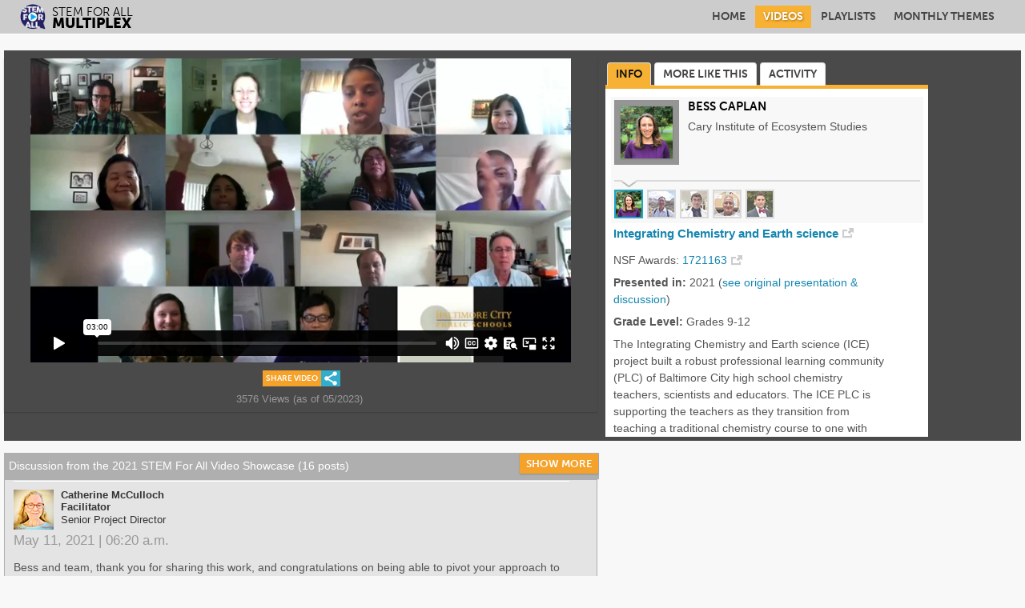

--- FILE ---
content_type: text/html
request_url: https://multiplex.videohall.com/presentations/2098.html
body_size: 16192
content:
<!DOCTYPE html PUBLIC "-//W3C//DTD XHTML 1.0 Transitional//EN" "http://www.w3.org/TR/xhtml1/DTD/xhtml1-transitional.dtd">
<html xmlns="http://www.w3.org/1999/xhtml" xmlns:og="http://ogp.me/ns#" xmlns:fb="http://www.facebook.com/2008/fbml">
<head>
	<meta http-equiv="Content-Type" content="text/html; charset=UTF-8" />
	<meta name="viewport" content="width=device-width, minimum-scale=1.0, maximum-scale=1.0, user-scalable=yes" />
	<title>Building and Sustaining a PLC in a Virtual World</title>
	<meta name="robots" content="index, follow" />
	<meta name="csrf-param" content="authenticity_token" />
	<meta name="csrf-token" content="CEE+++GEdplVux6aGhiBvz/9ipecA4o0s5VjzwGihsys5RNWVsQW5ATe2qwV4aMTJ12Iz/TpIfKT942tKzcbcQ==" />
	<script src="https://use.typekit.com/dfh1lna.js">
	</script>
	<script>
		//<![CDATA[
  try{Typekit.load();}catch(e){}
  //]]>
	</script>
<!-- Google Tag Manager -->
	<script>
		(function(w,d,s,l,i){w[l]=w[l]||[];w[l].push({'gtm.start':
		new Date().getTime(),event:'gtm.js'});var f=d.getElementsByTagName(s)[0],
		j=d.createElement(s),dl=l!='dataLayer'?'&l='+l:'';j.async=true;j.src=
		'https://www.googletagmanager.com/gtm.js?id='+i+dl;f.parentNode.insertBefore(j,f);
		})(window,document,'script','dataLayer', "GTM-T3LBKFM");
	</script>
<!-- End Google Tag Manager -->
	<script>
		//<![CDATA[

_gaquid = 'Visitor'; // google analytics code
// GA event tracking wrapper; applies the current _gaquid as the event label; event values are optional (default to 0)
if (typeof _gaqTrackEvent === 'undefined') {
  function _gaqTrackEvent(category, action, value) {
    // ensure that any values passed are integers; default to 0
    if (value) {
      value = parseInt(value);
      if (isNaN(value)) {
        value = 0;
      }
    } else {
      value = 0;
    }
    //console.log(['_trackEvent', category, action, _gaquid, value]);
    //new analytics.js code for sending events
    ga('send', 'event', category, action, _gaquid, value);
  }
}

//]]>
	</script>
	<script>
		//<![CDATA[

		window.fbAsyncInit = function() {
			FB.init({
				appId: '717969431929147',
				autoLogAppEvents : true,
				xfbml: true ,
				version: 'v10.0'
			});
		};


//]]>
	</script>
	<script async defer crossorigin="anonymous" src="https://connect.facebook.net/en_US/sdk.js">
	</script>
	<link rel="stylesheet" media="screen" href="https://maxcdn.bootstrapcdn.com/bootstrap/3.3.5/css/bootstrap.min.css" />
	<link rel="stylesheet" media="all" href="/stylesheets/custom/base/responsive.css?1686276276" />
	<link rel="stylesheet" media="all" href="/stylesheets/custom/meta_sites/multiplex/styles.css?1686276276" />
	<link rel="stylesheet" media="all" href="/stylesheets/custom/meta_sites/multiplex/meta_site.css?1686276276" />
	<link rel="stylesheet" media="all" href="/stylesheets/custom/base/presentations/jquery.ad-gallery.css?1686276276" />
	<script src="/assets/application-dc8d58e954f0f31517a22ffc2d2615e1f383959e4a56d2d959b3d3a954154140.js">
	</script>
	<script src="https://maxcdn.bootstrapcdn.com/bootstrap/3.3.7/js/bootstrap.min.js">
	</script>
	<script src="/javascripts/custom/base/presentations/posts.js?1686276276">
	</script>
	<script src="/javascripts/custom/base/presentations/jquery-ui-effects.custom.min.js?1686276276">
	</script>
	<script src="/javascripts/custom/base/presentations/jquery.cookie.js?1686276276">
	</script>
	<script src="/javascripts/custom/base/upvoting.js?1686276276">
	</script>
	<script src="/javascripts/custom/base/highlight_fade.js?1686276276">
	</script>
	<script src="/javascripts/custom/base/presentations/touch-scroll.min.js?1686276276">
	</script>
	<script src="/javascripts/custom/base/presentations/jquery.inview.min.js?1686276276">
	</script>
	<script src="/javascripts/custom/base/presentations/jquery.ad-gallery.js?1686276276">
	</script>
	<script src="/javascripts/custom/base/presentations/froogaloop.min.js?1686276276">
	</script>
	<script src="/javascripts/custom/base/main_nav.js" type="text/javascript">
	</script>
	<script src="/javascripts/custom/base/footer.js" type="text/javascript">
	</script>
<!--[if IE]>
  
<![endif]-->
<!-- HTML5 shim and Respond.js for IE8 support of HTML5 elements and media queries -->
<!--[if lt IE 9]>
  <script src="/assets/html5shiv.min-6854fd249499e7f06d544a21dd65154fe99b6c0975084226193056bc5973998e.js"></script>
<script src="/assets/respond.min-39e986e1863fcdf56baa4bc57b8c7ad4eca207b49f95a3b8f8ff945a5cd2dcb7.js"></script>
<![endif]-->
	<meta property="fb:app_id" content="717969431929147" />
	<meta property="og:title" content="Building and Sustaining a PLC in a Virtual World" />
	<meta property="og:url" content="https://multiplex.videohall.com/presentations/2098.html" />
	<meta property="og:description" content="The Integrating Chemistry and Earth science (ICE) project built a robust professional learning community (PLC) of Baltimore City high school chemistry teachers, scientists and educators. The ICE PL..." />
	<meta property="og:image" content="https://s3.amazonaws.com/videohall-prod/7bb1e48a587657996a02f94cfc23c305/system/nsfresourcecenters/stemforall2021/presentations/2098/thumbnails/huge_cd2f77309f5fc265ebf0f580a9da6f7cbb8730c6.jpg?1620181338" />
	<meta property="og:type" content="article" />
	<meta property="og:site_name" content="STEM For All Multiplex" />
	<meta name="twitter:card" content="summary_large_image" />
	<meta name="twitter:site" content="@STEMVideoHall" />
	<script>
		//<![CDATA[


 
    $(document).on('click','.share_widget',function(){
          //console.log('share is clicked ' + $(this).attr('class') + " id: " + $(this).attr('id'));
          var wrap = $(this).parent().parent().parent();
          var els = wrap.find("div.social_links_container");
          els.toggleClass( "inview" );
          return false;
  
    });

    

//]]>
	</script>
	<style type="text/css">		.social_links_wrap {
		  /*display: inline-block;
		  float: right;*/
		  /*max-width: 50%;*/
		}
		@media (max-width: 880px) {
		  .social_links_wrap {
		    max-width: 98%;
		    }
		}
		.social_links_toggle > h2, .social_links > h2.share_presentation {
		  display: inline-block;
		  /*vertical-align: super;*/
		}
		.social_links_toggle > h2 > a > img, .social_links > h2.share_presentation > a > img {
		  display: inline;
		  vertical-align: sub;
		  padding-left: 0.2em;
		}
		.social_widget {
		  display: inline-block;
		  
		}
		.social_widget.social_widget_uri {
		  vertical-align: top;
		  padding-left: 0.5em;
		}
		.social_widget.social_widget_uri input[type=text] {
		  width: 200px;
		}
		.social_links_contents {
		  clear: both;
		  /*display: none; */
		  position: relative;
		  width: 100%;
		  top: -5000px;
		  }
		
		.social_links_contents.inview {
		  top: 0;
		}    
		.social_links.social_toggle, .social_links_container.social_toggle {
		  position: relative;
		  float: right;
		  }
		.social_links.social_toggle > div, .social_links_container.social_toggle > div {
		  clear: both;
		  position: absolute;
		  right: 0;
		  z-index: 100;
		  margin-top: 1px 0 0 0; 
		  padding: 1em 1.5em 1.2em 1em;
		  border: solid #ddd 1px;
		  border-top: solid #f7b235 1px;
		  background-color: #fff;
		  width:250px;
		}
	</style>
	<script>
		//<![CDATA[

      $(document).ready(function() {
        var list = $("#presentation-list");
        var height = $("#presentation-list li").first().height();
        var position = (0) * height;
        list.scrollTop(position);
      });
    
    

    
    $(document).ready(function(){ 
      $('#playlist-popup').on('click', 'li', function(event) {
        playlist_id = event.target.id.split('_')[1];
        str_url = "/playlists/" + playlist_id + "/add_video_to_playlist?presentation_id%5B%5D=" + event.target.value;
        var checked = event.target.checked;
        $.ajax({
          dataType: 'script',
          type: "POST",
          url: str_url,
          data: { add_to_playlist: checked },
          success: function(data, textStatus, jqXHR) {
            var notice = $('<div><div class="mini-notice">updated!</div></div>');
            notice.appendTo($(event.target));
            notice.show();
            notice.fadeOut(3000, function() {
              $(this).remove();
            });
          },
        });
      });

      $("#popup_playlist_link").on('click', function() {
        var wrap = $(this).parent().parent();
        var els = wrap.find('> div.popup_playlist');
        //console.log('clicked' + $("#playlist-popup").children().length);
        
        if ($("#playlist-popup").children().length  == 0 ){
          //console.log('populate');
          get_playlists();
        }
        
        els.toggle();
        return false;
      });

      $("#close_playlist_link").on('click', function() {
        var els = $('#add_to_playlist').find('> div.popup_playlist');
        console.log('close button clicked');
        els.toggle();
        return false;
      });
      
      $("#show_toggle").on('click', function(){
        console.log(this.innerHTML);
        
        if (this.innerHTML === "show more") {
          this.innerHTML = "show less";
          //$('#hall_topic').css('height', '700px');
          $("#hall_topic").animate({ "height": "700" }, 'fast');
        } else {
          $('#hall_topic').css('height', '300px');
          this.innerHTML = "show more";
        }
      });

    });

    function get_playlists(){
      //console.log("populating list via ajax");
        str_url = "/playlists/user_playlists?presentation_id=" + 2098;
        $.ajax({
          type: "GET",
          url: str_url,
          dataType: "script"
        });
    }

    // scroll the playlist join list to its bottom; useful for focusing
    // changes
    function scroll_bottom () {
      var height = 0;
      var ds = $('#playlist_scroll');
      
      // console.log("scroll to bottom");
      height = height < ds[0].scrollHeight ? ds[0].scrollHeight : 0;
      
      ds.animate({
        scrollTop: height
      }, 500);
    };
    
    // reformat 'cyclical' styling of listing
    function reformat_list(elements) {
      var counter = 0;
      elements.each(function(index,element) {
        var e = $(element);
        if (e.is(":visible")) {
           //console.log('visible', index, element);
          e.removeClass('alt');
          if ( counter % 2 == 0 ) {
            e.addClass('alt');
          }
          counter += 1;
        } else {
          // console.log('INvisible', index, element);
        }
      });
    }
    

//]]>
	</script>
	<style type="text/css">		.nav-tabs > li a { 
		  
		  border: 1px solid #dddddd;
		  border-bottom-color: transparent !important;
		  border-bottom-width: 0px !important;
		  background-color:#fff;
		  }
		
		@media (max-width: 880px) {
		  .nav-tabs > li > a {
		    font-size: 1em;
		    }
		}
		
		.nav-tabs > li.active > a {
		  color: black;
		  font-weight: bolder;
		  }
		
		.nav-tabs > li > a:hover {
		  background-color: #f7b235a2 !important;
		  border-radius: 5px 5px 0px 0px;
		  color: #111;
		  border: 1px solid #f7b235;
		  } 
		
		.nav-tabs > li.active > a,
		.nav-tabs > li.active > a:focus,
		.nav-tabs > li.active > a:hover {
		  background-color: #f7b235;
		  color: #111;
		  border: 1px solid #dddddd;
		  }
		  
		.nav-tabs > li.active {
		  border-bottom: none;
		  }
		  
		.panels-col {
		  padding: 5px 0 0 0;
		  }
		  
		.related-playlist-col {
		  /*margin-left: 20px;*/
		  margin-bottom: 20px;
		  }
		
		   
		.padded_list input {
		  float: left
		}
		
		
		label em{
		  color: #003494;
		}
		
		.padded_list li label {
		  font-weight: normal;
		  display: block;
		  margin-left: 20px;
		}  
		
		@media (min-width: 880px) {
		  .related-playlist-col {
		    /*margin-left: 37px;*/
		    margin-bottom: 20px;
		    }
		}
		
		.row.second {
		  width: 98%;
		  }
		
		.social_links_switch {
		  float: right;
		  /*width: 45%;*/
		  margin: 0 10px 0 10px;
		  text-align: right;
		  }
		
		.social_links_switch.single {
		  float: left;
		  text-align: left;
		  }
		
		.social_links_switch > h2 img {
		  display: inline;
		  vertical-align: middle;
		  }
		
		.share_presentation {
		  margin: 0;
		  text-transform: uppercase;
		  }
		
		
		.social_links_wrap {
		  position: absolute;
		  z-index: 100;
		  width: 100%;
		  padding: 0 0 5px 0;
		  background-color: white;
		  border-bottom: solid rgb(35,164,199) 3px;
		  text-align: center;
		  }
		
		.playlist_login_prompt, .add_to_playlist_login_prompt {
		  display: block;
		  text-align: center;
		  background-color: white;
		}
		.playlist_login_prompt > div, .add_to_playlist_login_prompt > div {
		  padding-bottom: 0.5em;
		}
		.playlist_login_prompt {
		  position: absolute;
		  z-index: 1000;
		  max-width: 250px;
		  right: 0;
		  margin: 10px 0px 0px -45px;
		  padding: 1em 1em 0.5em 1em;
		  border: 1px solid #ddd;
		  font-size: 1.3em;
		}
		.add_to_playlist_login_prompt {
		  padding: 1em 0 0 0;
		}
		
		.mini-notice {
		  display: inline-block;
		  margin: 3px;
		  padding: 3px;
		  color: #4a9c31;
		  font-weight: bold;
		  background: #eee;
		  font-size: 1em;
		}
		
	</style>
	<script>
		//<![CDATA[

    var event_count = {
      "view_poster": 0,
      "download_poster": 0,
      "play_video": 0,
      "finish_video": 0
    }
      
    function postEvent(event){
      // only record the first event for each page load, unless it's "finish_video"
      // if someone watches a video multiple times to completion it might be useful to know
      if (event_count[event] == 0 || event == "finish_video") {      
        // console.log("postEvent: " + event);
        jQuery.ajax({
          url:'/presentations/2098/record_event?event_type='+event,
          type: "GET",
          dataType: "json",
          remote: true,
          complete: function(jqXHR, textStatus){
          },
          success: function(data, textStatus, jqXHR){
            event_count[event] += 1;
            if (event == 'play_video') {
              // $("h3.presentation_activity span.play_count").html(data['play_count']);
            }
          },
          error: function(jqXHR, textStatus, errorThrown){
            // console.log('Error! ' + errorThrown)
          }
        });
        //add a GA record
        _gaqTrackEvent(event, '2098');
      }
      return false;
    } //ends postEvent

//]]>
	</script>
	<script>
		//<![CDATA[

       
      $(document).ready(function() {
      
          var video_contents = '<iframe id="vimeo_player_1" src="https://player.vimeo.com/video/540802386?api=1&player_id=vimeo_player_1&byline=0" width="100%" height="100%" frameborder="0" webkitAllowFullScreen mozallowfullscreen allowFullScreen></iframe>';
          
  
  
        
          // poster/video switching
          $('#presentation_actions a.tab').click(function() {
            if (!$(this).hasClass('current')){
  
              var tabid = $(this).attr('id');
              $(this).siblings('.current').removeClass('current');
              $(this).addClass('current');
              
              if (tabid == 'poster') {
                //hide the video if user click on to see the poster.
                remove_video();
                
                //mark poster view
                postEvent('view_poster');
              }
              else {
                add_video();
              }
              
              $('#panel_'+tabid).show();
              $(this).siblings().each(function () { 
                $('#panel_'+$(this).attr('id')).hide();
              });
            }
            
            return false;
          });
          
          function remove_video() {
            if ($('#video_Viewer').length) {
              $('#video_Viewer').html("");
            }
            //remove listeners as well?
          };
          
          function add_video() {
            if ($('#video_Viewer').length) {
              $('#video_Viewer').html(video_contents);
              var vimeoPlayer = $("#vimeo_player_1");
              var player = vimeoPlayer[0];
              $f(player).addEvent('ready', ready);
            }
  
          }; //ends add_video
          
        // Scrollable abstract for touch devices, does not work in IE
        if ( !$.browser.msie) {
          //$('#abstract_scroll').touchScroll();
          //$('#attachment_scroll').touchScroll();
        }
        
        // activate non-gallery-based tooltips
        $('[data-toggle="tooltip"]').tooltip();
        
        // gallery tooltips (for presentation with multiple presenters)
        var galleries = $('.ad-gallery').adGallery({
            callbacks: {
              afterImageVisible: function(element) { 
                // activate gallery-based tooltips on rotate
                $('.ad-image-description .presenter [data-toggle="tooltip"]').tooltip();
              }
            }
          });
        
        // display the video if that is the default media type
            add_video();
      }); //end doc.ready
  
      // postEvent moved from here.
      
    /**
     * Called once a vimeo player is loaded and ready to receive
     * commands. You can add events and make api calls only after this
     * function has been called.
     */
    function ready(player_id) {
      
      // Keep a reference to Froogaloop for this player
        var froogaloop = $f(player_id);
  
        /**
         * Adds listeners for the events that are checked. Adding an event
         * through Froogaloop requires the event name and the callback method
         * that is called once the event fires.
         */
        function setupEventListeners() {
    
          function onPlay() {
            froogaloop.addEvent('play', function(data) {
              postEvent('play_video');
            });
          }
    
          function onFinish() {
            froogaloop.addEvent('finish', function(data) {
              postEvent('finish_video');
              playNextVideo();
            });
          }
    
          // Calls the change event if the option is checked
          // (this makes sure the checked events get attached on page load as well as on changed)
          onPlay();
          onFinish();
        }
      
        setupEventListeners();
      }
      

//]]>
	</script>
<!--[if IE 8]>
      <style type="text/css">
      .social_widget .fb-like {
        position: absolute;
        width: 10em;
      }
      .twitter-share-button {
        position: absolute;
        width: 50px;
        height: 20px;
        margin: 0 0 0 10em; /* positioned against FB */
        padding: 0.2em 0 0 2.5em;
        background: url(/images/custom/base/icon_twitter_bird_only.png) 5px center no-repeat;
        background-color: #2295df;
        color: white;
        font-weight: bold;
      }
      </style>
      <![endif]-->
	<style type="text/css">		#meta_tabs {
		  width: 95%;
		  }
		
		#presentation-discussion {
		  margin: 10px 0 0 10px;
		  }
		  
		#presentation-info {
		  margin-top: 10px;
		  }
		  
		#m_abstract_content {
		  max-height: 290px;
		  margin: 0 1em 1em 0;
		  padding: 0 2em 0 0;
		  padding-right: 2em;
		  }
		/* override settings in style.css */
		#m_abstract_content.panel_content {
		  height: unset;
		  max-height: unset;
		  overflow: unset;
		  }
		
		#m_abstract_content h3 {
		  margin-bottom: 0.5em;
		  font-size: 1.5em;
		  font-weight: bold;
		  }
		
		.tab-pane-abstract #m_abstract_content h3 {
		  margin-top: 0;
		  }
		
		#m_abstract_content p {
		  padding-bottom: .5em;
		}
		
		#attachment_scroll, #attachment_scroll.single_attachments, #attachment_scroll.multiple_attachments {
		  max-height: inherit;
		  /*height: inherit;*/
		  margin-top: 0;
		  margin-right: 0;
		  }
		
		#metadata_links {
		  margin: 0 1em 2em 0;
		  padding: 0 2em 0 0;
		  padding-right: 2em;
		  /*font-size: 1.3em;*/
		  }
		
		#metadata_links h3 {
		  margin-bottom: 0.5em;
		  font-size: 1em;
		  font-weight: bold;
		  }
		
		#metadata_links label {
		  font-weight: bold;
		  }
		
		.tab-content {
		  /*margin-top: 5px;*/
		  }
		
		#meta_tabs > .nav {
		  margin-top: 5px;
		  border-bottom: solid #f7b235 5px;
		  }
		
		#meta_tabs .nav li a {
		  margin: 0 2px;
		  }
	</style>
	<script>
		//<![CDATA[

        $(document).ready(function() {    
          $("a.related-anchor").click(function(event) {    
            //add a GA record
            _gaqTrackEvent("view_related", $(this).data("id").toString());
            return true;
          });
        });

//]]>
	</script>
	<style type="text/css">		#related-presentations-panel {
		  margin: 5px 0;
		  padding: 0 8px 15px 0;
		  }
		
		#related-presentations-panel h2 {
		  margin: 20px 10px 5px 20px;
		  font-size: 1.1em;
		  }
		
		.related-presentation:hover {
		  background-color: #eee;
		  }
		    
		.related-presentation.selected:hover {
		  background-color: #b1c6e0;
		  }
		    
		.related-presentation .playlist-image img {
		  width: 125px;
		  height: 71px; 
		  }
		
		.related-presentations .divider {
		  height: 0;
		  width: 100%;
		 }
		    
	</style>
	<style type="text/css">		#presentation-map {
		  padding: 1em 0 2em 0;
		  
		}
		#presentation-map a h3 {
		  margin: 0.5em 0 0.5em 0;
		  font-size: 1.2em;
		  font-weight: bold;
		}
		#presentation-map .map_activity_container {
			width: 100%;
			max-width: 432px;
			height: auto;
			min-height: 180px;
			background: url(/images/custom/base/maps/activity_map_default.png) center;
		}
		#presentation-map a.map_thumbnail_link span.btn {
		  margin: 5px 0 5px 0;
		}
		#presentation-map a.map_thumbnail_link img.map_thumbnail {
		  border: solid #1da7ca 3px;
		  max-width: 100%;
		}
		#map_tooltip {
		  display: inline;
		}
		#presentation-map .map_stats_about {
		  padding: 1em 0 1em 0;
		}
	</style>
	<script>
		//<![CDATA[

    $(document).ready(function () {
      $('#map_tooltip').hover(
        function() { $(this).css('cursor','pointer'); },
        function() { 
          $(this).css('cursor','auto');      
          $('.tooltip_text').slideUp(250);
        }
      ).click(
        function() { $('.tooltip_text').slideToggle(250); }
      );
    });

//]]>
	</script>
</head>
<body id="silo_presentations">
<!-- Google Tag Manager (noscript) -->
<noscript>
	<iframe src="https://www.googletagmanager.com/ns.html?id=GTM-T3LBKFM" height="0" width="0" style="display:none;visibility:hidden"></iframe>
</noscript>
<!-- End Google Tag Manager (noscript) -->
<script>
	//<![CDATA[

  $(document).ready(function() {
    $("#my_activity_btn").on("click", function(){
      if($("#my_activity_js").is(":empty")){
        $.ajax({
          url: "/my_activity/menu" ,
          dataType: "script" ,
          format: "js" ,
          // delay toggle until menu retrieved
          success: function () {
            $(".navbar-collapse").collapse("hide");
            $("#my_activity_js").slideToggle( "fast" );
          },
        });
      } else {
        $(".navbar-collapse").collapse("hide");
        $("#my_activity_js").slideToggle( "fast" );
      }
      return false;
    });  
    $(".navbar-toggle").on("click", function(){
      $("#my_activity_js").slideUp("fast");
    }); 
  });

//]]>
</script>
<div id="header">
</div>
	<script type="text/javascript">
		document.addEventListener("DOMContentLoaded", function(event) {
		display_menu("home");
		display_contents('footer-white', ftr);
		display_contents('footermobile', ptr);
		});
	</script>
<div id="navbar_wrap"></div>
<hr />
<div id="content_responsive">
	<div class="responsive_content_grey">
		<div class="responsive_wrap q">
			<div class="row black-box">
				<div class="col-sm-12 col-md-7 slim">
					<div class="presentation_wrap black" style="height:unset !important;">
						<div id="panel_video" style="display:block;">
							<div id="videoContent">
								<div id="videoViewer" class="viewercontainer">
									<div id="video_Viewer" class="viewer video">
<!-- iframe codes from vimeo go in here -->
<!-- loaded via javascript document.ready or user action -->
									</div>
								</div>
							</div>
<!-- /videocontent -->
							<div style="text-align:center;color:#999999;margin-top:15px;">
<!-- <div style="margin:10px 3px 5px 0;display:inline-block;font-size:.9em;" class="presentation_activity">3576 Views</div> -->
<!-- <div id="add_to_playlist" class="add_to_playlist" style="margin:0 3px;display:inline-block">
        <div class="social_links_toggle" >
          <h2 class="share_presentationx" id="popup_playlist_link">
            <a href="#" class="icon_widget_base icon_add_widget gold">Add to a playlist</a>
          </h2>
        </div> 
        <div class="popup_playlist social_links_wrap2" style="display: none;max-width:300px;position:absolute;z-index: 102;width:80%;">
          <div class="social_links_wrap" style="text-align:left;padding:0 5px 0 5px;margin-top:8px;margin-left:-90px;">
              <div style="color:#888888">
                <div class="add_to_playlist_login_prompt" style="">
  <div>Login to use playlists</div>
  <div class="btn blue small">
    <a href="/login?return_to=%2Fpresentations%2F2098">Log In or Create Account</a>
  </div>
  <div style="clear: both;"></div>
</div>

              </div>
          </div>
        </div>
      </div> <!--- add_to_playlist --->
								<div style="display:inline-block;margin-left:2px">
									<h2 class="share_presentation">
										<a class="share_widget icon_widget_base icon_share_widget gold" id="share_video_btn" title="Share Presentation" href="#">Share Video</a> 
									</h2>
								</div>
								<div class="social_links_container social_links_contents" style="margin: 0px auto;max-width: 350px;">
									<div class="social_links_wrap">
										<div style="padding: 0.5em;">
											<div class="social_widget">
												<a from="" href="mailto:?body=Check%20out%20the%20presentation%20%22Building%20and%20Sustaining%20a%20PLC%20in%20a%20Virtual%20World%22%20at%20https%3A%2F%2Fmultiplex.videohall.com%2Fp%2F2098&amp;subject=Check%20out%20Bess%20Caplan%27s%20video%20in%20the%20STEM%20For%20All%20Multiplex"><img class="email social_hilite share_widget" id="share_thru_email" src="/images/custom/base/icon_social_email.png?1686276276" /></a> 
											</div>
											<div class="social_widget">
												<div class="fb-share-button" data-href="https://multiplex.videohall.com/presentations/2098.html" data-layout="button" data-action="like" data-show-faces="true" data-share="true">
												</div>
											</div>
											<div class="social_widget omega">
												<a class="twitter-share-button" data-url="https://multiplex.videohall.com/presentations/2098.html" data-text="Check out &quot;Building and Sustaining a PLC in a Virtual World&quot;" data-hashtags="STEMVideoHall" href="https://twitter.com/share">Tweet</a> <script>
													!function(d,s,id){var js,fjs=d.getElementsByTagName(s)[0],p=/^http:/.test(d.location)?'http':'https';if(!d.getElementById(id)){js=d.createElement(s);js.id=id;js.src=p+'://platform.twitter.com/widgets.js';fjs.parentNode.insertBefore(js,fjs);}}(document, 'script', 'twitter-wjs');
												</script>
											</div>
										</div>
										<div>
											<div class="social_widget omega">
												<label for="share_uri" class="social_link"> <span>Link</span> 
												<input type="text" id="share_uri" class="share_widget" value="https://multiplex.videohall.com/presentations/2098.html" title="Share link" onclick="this.select();" />
												</label> 
											</div>
										</div>
									</div>
								</div>
								<div style="margin:10px 3px 5px 0;display:inline-block;font-size:.9em;" class="presentation_activity">
									3576 Views (as of 05/2023)
								</div>
							</div>
						</div>
<!-- /panel_video -->
					</div>
				</div>
<!--- col-sm-12 col-md-7  --->
				<div class="col-sm-12 col-md-4 slim">
					<div id="meta_tabs" class="active container">
						<ul class="nav nav-tabs">
							<li class="active"> <a href="#presentation-info" data-toggle="tab" id="tab_info" class="presentation_page_tab">Info</a> </li>
							<li class=""> <a href="#presentation-related" data-toggle="tab" id="tab_relatedvideo" class="presentation_page_tab">More Like This</a> </li>
							<li class=""> <a href="#presentation-map" data-toggle="tab" id="tab_activity" class="presentation_page_tab">Activity</a> </li>
						</ul>
						<div class="tab-content" style="background-color:#fff; width:100%; height:435px;display: inline-block;overflow:hidden;">
							<div class="tab-pane active" id="presentation-info">
								<div class="col-xs-12 pull-left" style="padding: 0 0 0 7px">
									<div id="gallery" class="ad-gallery">
										<div class="ad-image-wrapper">
										</div>
										<div class="ad-controls">
										</div>
										<div class="ad-nav">
											<div class="ad-thumbs">
												<ul class="ad-thumb-list">
													<li><a title="" href="/images/hall_affiliations/medium/12855.png"><img data-md="  &lt;div class=&quot;ad-image-description&quot;&gt;
      &lt;!-- &lt;h2&gt;&lt;/h2&gt; --&gt;
      &lt;h2&gt;Bess Caplan&lt;/h2&gt;
    &lt;div class=&quot;presenter&quot;&gt;
        &lt;div&gt;Cary Institute of Ecosystem Studies&lt;/div&gt;
    &lt;/div&gt;
  &lt;/div&gt;" src="/images/hall_affiliations/tiny/12855.png" /></a></li>
													<li><a title="" href="/images/hall_affiliations/medium/14727.png"><img data-md="  &lt;div class=&quot;ad-image-description&quot;&gt;
      &lt;!-- &lt;h2&gt;&lt;/h2&gt; --&gt;
      &lt;h2&gt;Alan Berkowitz&lt;/h2&gt;
    &lt;div class=&quot;presenter&quot;&gt;
        &lt;div&gt;Cary Institute of Ecosystem Studies&lt;/div&gt;
    &lt;/div&gt;
  &lt;/div&gt;" src="/images/hall_affiliations/tiny/14727.png" /></a></li>
													<li><a title="" href="/images/hall_affiliations/medium/14719.png"><img data-md="  &lt;div class=&quot;ad-image-description&quot;&gt;
      &lt;!-- &lt;h2&gt;&lt;/h2&gt; --&gt;
      &lt;h2&gt;Kevin Fleming&lt;/h2&gt;
    &lt;div class=&quot;presenter&quot;&gt;
        &lt;div&gt;George Washington University&lt;/div&gt;
    &lt;/div&gt;
  &lt;/div&gt;" src="/images/hall_affiliations/tiny/14719.png" /></a></li>
													<li><a title="" href="/images/hall_affiliations/medium/14748.png"><img data-md="  &lt;div class=&quot;ad-image-description&quot;&gt;
      &lt;!-- &lt;h2&gt;&lt;/h2&gt; --&gt;
      &lt;h2&gt;Kevin Garner&lt;/h2&gt;
    &lt;div class=&quot;presenter&quot;&gt;
        &lt;div&gt;Baltimore City Public Schools&lt;/div&gt;
    &lt;/div&gt;
  &lt;/div&gt;" src="/images/hall_affiliations/tiny/14748.png" /></a></li>
													<li><a title="" href="/images/hall_affiliations/medium/14740.png"><img data-md="  &lt;div class=&quot;ad-image-description&quot;&gt;
      &lt;!-- &lt;h2&gt;&lt;/h2&gt; --&gt;
      &lt;h2&gt;Jonathon Grooms&lt;/h2&gt;
    &lt;div class=&quot;presenter&quot;&gt;
        &lt;div&gt;George Washington University&lt;/div&gt;
    &lt;/div&gt;
  &lt;/div&gt;" src="/images/hall_affiliations/tiny/14740.png" /></a></li>
												</ul>
											</div>
										</div>
									</div>
									<ol class="invis">
										<li class="profile_name">Bess Caplan</li>
										<li class="profile_url"></li>
										<li class="profile_title">Ecology Education Program Leader</li>
										<li class="project_name">Presenter&rsquo;s NSFRESOURCECENTERS</li>
										<li class="profile_organization"> Cary Institute of Ecosystem Studies </li>
									</ol>
									<ol class="invis">
										<li class="profile_name">Alan Berkowitz</li>
										<li class="profile_url">http://www.caryinstitute.org/science-program/our-scientists/dr-alan-r-berkowitz</li>
										<li class="profile_title">Head of Education</li>
										<li class="project_name">Presenter&rsquo;s NSFRESOURCECENTERS</li>
										<li class="profile_organization"> Cary Institute of Ecosystem Studies </li>
									</ol>
									<ol class="invis">
										<li class="profile_name">Kevin Fleming</li>
										<li class="profile_url"></li>
										<li class="profile_title">Graduate Student</li>
										<li class="project_name">Presenter&rsquo;s NSFRESOURCECENTERS</li>
										<li class="profile_organization"> George Washington University </li>
									</ol>
									<ol class="invis">
										<li class="profile_name">Kevin Garner</li>
										<li class="profile_url"></li>
										<li class="profile_title">STEM Science Coordinator</li>
										<li class="project_name">Presenter&rsquo;s NSFRESOURCECENTERS</li>
										<li class="profile_organization"> Baltimore City Public Schools </li>
									</ol>
									<ol class="invis">
										<li class="profile_name">Jonathon Grooms</li>
										<li class="profile_url">https://gsehd.gwu.edu/directory/jonathon-grooms</li>
										<li class="profile_title">Assistant Professor of Curriculum and Pedagogy</li>
										<li class="project_name">Presenter&rsquo;s NSFRESOURCECENTERS</li>
										<li class="profile_organization"> George Washington University </li>
									</ol>
								</div>
								<div class="tab-pane-abstract pull-left  multi_presenters " style="padding:5px 5px 5px 10px; overflow-x:hidden;width:95%">
									<div id="m_abstract_content" class="panel_content abstract ">
										<h4 style="color: #555; margin: 0 0 1em 0;">
											<a title="visit project website" target="blank" class="external top" href="https://baltimoreecosystemstudy.org/2019/06/01/ice/">Integrating Chemistry and Earth science</a>
										</h4>
										<p>
											NSF Awards: <a target="blank" class="external" href="https://www.nsf.gov/awardsearch/showAward?AWD_ID=1721163">1721163</a>
										</p>
										<p>
											<label>Presented in:</label> 2021 (<a target="_blank" href="https://stemforall2021.videohall.com/presentations/2098.html">see original presentation &amp; discussion</a>) 
										</p>
										<p>
											<label>Grade Level: </label> Grades 9-12 
										</p>
										<p>
											The Integrating Chemistry and Earth science (ICE) project built a robust professional learning community (PLC) of Baltimore City high school chemistry teachers, scientists and educators. The ICE PLC is supporting the teachers as they transition from teaching a traditional chemistry course to one with Earth science content integrated throughout and fully aligned to the Next Generation Science Standards.  When COVID closed schools in March 2020, the learning community shifted online, continuing to carry out preplanned professional development sessions among doubt surrounding attendance, available virtual resources and new pressures and constraints placed on both teachers and ICE staff.  Not only did teachers attend, but the virtual nature of the programming allowed new teachers to participate in ways ICE staff didn’t anticipate.  After-school virtual Happy Hour sessions were created with expert scientists as guest speakers and time for teachers to co-plan lessons, a virtual summer workshop provided intensive professional development from the safety of home, and the emergence of active and respected teacher leaders from the learning community propelled teachers to share virtual teaching resources and ideas on their own.  Our video will follow ICE staff and Baltimore City high school chemistry teachers as they transitioned from traditional in-person professional learning to a fully virtual learning community.  We are eager to share how our adaptive and responsive approach has strengthened and sustained the ICE project learning community amidst academic and social challenges.  The enthusiasm, attention to student learning and creativity shared in the PLC were truly inspirational for everyone involved.
										</p>
									</div>
									<div id="metadata_links">
<!-- <h3>See Related</h3> -->
										<div>
											<label>Keywords:</label> Science, PD Models, Addressing NGSS 
										</div>
										<div>
											<label>Institution/Organizations:</label> George Washington U, Baltimore City Pub Schs 
										</div>
										<div>
											<label>NSF Programs:</label> Discovery Research PreK-12 (DRK-12), STEM + Computing Partnerships (STEM+C) 
										</div>
									</div>
								</div>
							</div>
							<div class="tab-pane " id="presentation-related">
								<div id="related-presentations-panel">
									<h2>
										Related Content for Building and Sustaining a PLC in a Virtual World 
									</h2>
									<div id="playlist-presentations" class="related-presentations" style="">
										<ul id="presentation-list" style="max-height:350px;">
											<li data-id="p_954" class="related-presentation " title=""> <a class="related-anchor" data-id="954" href="/presentations/954.html"> 
											<div class="related-image">
												<img class="thumb" width="125" height="71" alt="Icon for: Cultivating Whole School Implementation of the NGSS" src="/images/presentations/grid/954.jpg" /> 
												<div class="year_label">
													<span>2017</span> 
												</div>
											</div>
											<div class="related-meta">
												<span class="related-title">Cultivating Whole School Implementation of the NGSS</span><br />
												<span class="win_pc_small">&nbsp;</span> <span class="related-user">Rachel Shefner</span><br />
											</div>
											</a> 
											<div class="divider">
											</div>
											</li>
											<li data-id="p_2413" class="related-presentation " title=""> <a class="related-anchor" data-id="2413" href="/presentations/2413.html"> 
											<div class="related-image">
												<img class="thumb" width="125" height="71" alt="Icon for: Cybersecurity for Advanced Manufacturing Organizations" src="/images/presentations/grid/2413.jpg" /> 
												<div class="year_label">
													<span>2022</span> 
												</div>
											</div>
											<div class="related-meta">
												<span class="related-title">Cybersecurity for Advanced Manufacturing Organizations</span><br />
												<span class="related-user">Tony Hills</span><br />
											</div>
											</a> 
											<div class="divider">
											</div>
											</li>
											<li data-id="p_1779" class="related-presentation " title=""> <a class="related-anchor" data-id="1779" href="/presentations/1779.html"> 
											<div class="related-image">
												<img class="thumb" width="125" height="71" alt="Icon for: Developing Teacher Leaders with Professional Collaboration" src="/images/presentations/grid/1779.jpg" /> 
												<div class="year_label">
													<span>2020</span> 
												</div>
											</div>
											<div class="related-meta">
												<span class="related-title">Developing Teacher Leaders with Professional Collaboration</span><br />
												<span class="related-user">Sabrina Stanley</span><br />
											</div>
											</a> 
											<div class="divider">
											</div>
											</li>
											<li data-id="p_2579" class="related-presentation " title=""> <a class="related-anchor" data-id="2579" href="/presentations/2579.html"> 
											<div class="related-image">
												<img class="thumb" width="125" height="71" alt="Icon for: The SPIRAL e-portfolio system for professional reflection" src="/images/presentations/grid/2579.jpg" /> 
												<div class="year_label">
													<span>2022</span> 
												</div>
											</div>
											<div class="related-meta">
												<span class="related-title">The SPIRAL e-portfolio system for professional reflection</span><br />
												<span class="related-user">Jose Felipe Martinez</span><br />
											</div>
											</a> 
											<div class="divider">
											</div>
											</li>
											<li data-id="p_2078" class="related-presentation " title=""> <a class="related-anchor" data-id="2078" href="/presentations/2078.html"> 
											<div class="related-image">
												<img class="thumb" width="125" height="71" alt="Icon for: Virtual Science Teaching Strategies in Response to Pandemic" src="/images/presentations/grid/2078.jpg" /> 
												<div class="year_label">
													<span>2021</span> 
												</div>
											</div>
											<div class="related-meta">
												<span class="related-title">Virtual Science Teaching Strategies in Response to Pandemic</span><br />
												<span class="related-user">Sabrina Stanley</span><br />
											</div>
											</a> 
											<div class="divider">
											</div>
											</li>
											<li data-id="p_1848" class="related-presentation " title=""> <a class="related-anchor" data-id="1848" href="/presentations/1848.html"> 
											<div class="related-image">
												<img class="thumb" width="125" height="71" alt="Icon for: CS4All Springfield: An integrated CS/CT K-5 curricula" src="/images/presentations/grid/1848.jpg" /> 
												<div class="year_label">
													<span>2020</span> 
												</div>
											</div>
											<div class="related-meta">
												<span class="related-title">CS4All Springfield: An integrated CS/CT K-5 curricula</span><br />
												<span class="related-user">W. Adrion</span><br />
											</div>
											</a> 
											<div class="divider">
											</div>
											</li>
											<li data-id="p_2525" class="related-presentation " title=""> <a class="related-anchor" data-id="2525" href="/presentations/2525.html"> 
											<div class="related-image">
												<img class="thumb" width="125" height="71" alt="Icon for: Forging Partnerships: A crucial component to STEM workforce" src="/images/presentations/grid/2525.jpg" /> 
												<div class="year_label">
													<span>2022</span> 
												</div>
											</div>
											<div class="related-meta">
												<span class="related-title">Forging Partnerships: A crucial component to STEM workforce</span><br />
												<span class="related-user">Nadia Mills</span><br />
											</div>
											</a> 
											<div class="divider">
											</div>
											</li>
											<li data-id="p_2066" class="related-presentation " title=""> <a class="related-anchor" data-id="2066" href="/presentations/2066.html"> 
											<div class="related-image">
												<img class="thumb" width="125" height="71" alt="Icon for: Leveraging Expertise: 4-H and the Chemistry Research Lab" src="/images/presentations/grid/2066.jpg" /> 
												<div class="year_label">
													<span>2021</span> 
												</div>
											</div>
											<div class="related-meta">
												<span class="related-title">Leveraging Expertise: 4-H and the Chemistry Research Lab</span><br />
												<span class="related-user">Anne Stevenson</span><br />
											</div>
											</a> </li>
										</ul>
									</div>
									<div class="clearer">
									</div>
								</div>
							</div>
							<div class="tab-pane " id="presentation-map">
								<div style="padding:0 10px;">
									<div>
										<div>
											This video has had approximately 296 visits by 227 visitors from 125 unique locations. It has been played 100 times as of 05/2023.
										</div>
									</div>
									<a class="map_thumbnail_link" href="/maps/2098.html"> 
									<div class="map_activity_container">
									</div>
									<span class="btn blue small" style="margin:-35px auto 0 auto;display:block;width:250px;">Click to See Activity Worldwide</span> </a> 
									<div class="map_stats_about">
										Map reflects activity with this presentation from the <a target="_blank" href="https://stemforall2021.videohall.com/">2021 STEM For All Video Showcase</a> website, as well as the STEM For All Multiplex website. <img id="map_tooltip" src="/images/custom/base/maps/icon_question_mark_blue_16x16.png"> 
										<div class="tooltip_text">
											Based on periodically updated Google Analytics data. This is intended to show usage trends but may not capture all activity from every visitor. 
										</div>
									</div>
								</div>
							</div>
						</div>
					</div>
				</div>
<!--- col-sm-12 col-md-4 --->
			</div>
<!--- row black-box --->
			<div class="row slim">
				<div class="col-sm-12 col-md-4 related-playlist-col col-md-push-7 slim">
					<div style="margin-left:10px;">
					</div>
				</div>
				<div class="col-sm-12 col-md-7 col-md-pull-4 panels-col">
					<div class="panel" style="margin:0;padding:0;background-color:#afafaf;">
						<div style="float:right" class="btn small gold" id="show_toggle">
							show more
						</div>
						<div style="padding:5px;color:#fff;">
							Discussion from the 2021 STEM For All Video Showcase (16 posts)
						</div>
					</div>
					<div id="hall_topic" style="height:200px;overflow-y:scroll;overflow-x:hidden;border:1px solid #afafaf" class="">
						<div class="tab-pane panel " id="presentation-hall-discussion" style="display:inline-block;margin:0;">
							<ul class="comment-thread dark">
								<li id="posts_32586" class="comment"> 
								<div class="divider">
								</div>
								<div class="comment-left">
<!--- shared/posts/_post_user_data --->
									<a target="_blank" href="http://cadrek12.org/"><img style="display:inline;" class="icon_small_profile" alt="Icon for: Catherine McCulloch" src="/images/hall_affiliations/small/13605.png" /></a> 
									<div class="commenter_meta">
										<h4>
											Catherine McCulloch
										</h4>
										<div class="roles">
											<strong>Facilitator</strong><br>Senior Project Director
										</div>
										<div style='font-style:italic;'>
										</div>
									</div>
								</div>
								<div class="comment-body">
									<div class="comment-content">
										<div class="links right">
										</div>
										<span class="comment-meta">May 11, 2021 | 06:20 a.m.</span> 
										<div class="comment-content-body">
											<p>
												Bess and team, thank you for sharing this work, and congratulations on being able to pivot your approach to accommodate needs during the pandemic. I’m wondering if you will continue any of the approaches that you adapted over the last year. If so, what was it about the adaptations that you think will work well in a post-pandemic context?
											</p>
										</div>
									</div>
								</div>
								</li>
								<li id="posts_32603" class="comment"> 
								<div class="divider">
								</div>
								<div class="comment-left">
<!--- shared/posts/_post_user_data --->
									<a target="_blank" href="http://www.caryinstitute.org/science-program/our-scientists/dr-alan-r-berkowitz"><img style="display:inline;" class="icon_small_profile" alt="Icon for: Alan Berkowitz" src="/images/hall_affiliations/small/14726.png" /></a> 
									<div class="commenter_meta">
										<h4>
											Alan Berkowitz
										</h4>
										<div class="roles">
											<strong>Co-Presenter</strong><br>Head of Education
										</div>
										<div style='font-style:italic;'>
										</div>
									</div>
								</div>
								<div class="comment-body reply">
									<div class="comment-content">
										<div class="links right">
										</div>
										<span class="comment-meta">May 11, 2021 | 06:52 a.m.</span> 
										<div class="comment-content-body">
											<p>
												We will be continuing several of the innovations developed during the pandemic: 1) periodic 'Happy Hours' giving all City high school chemistry teachers a chance to share their recent experiences in the 'classroom,' reflect on student learning and gain new content and pedagogical content knowledge through informal, supportive exchanges; 2) hybrid professional development during Summer Academies that blend synchronous on-line community building with asynchronous outdoor and 'lab' work plus guided reflection on interpreting and responding to student thinking; and 3)  providing on-line resources to support instruction.
											</p>
										</div>
									</div>
								</div>
								</li>
								<li id="posts_34421" class="comment"> 
								<div class="divider">
								</div>
								<div class="comment-left">
<!--- shared/posts/_post_user_data --->
									<img style="display:inline;" class="icon_small_profile" alt="Icon for: Kevin Garner" src="/images/hall_affiliations/small/14747.png" /> 
									<div class="commenter_meta">
										<h4>
											Kevin Garner
										</h4>
										<div class="roles">
											<strong>Co-Presenter</strong><br>STEM Science Coordinator
										</div>
										<div style='font-style:italic;'>
										</div>
									</div>
								</div>
								<div class="comment-body reply">
									<div class="comment-content">
										<div class="links right">
										</div>
										<span class="comment-meta">May 11, 2021 | 10:07 p.m.</span> 
										<div class="comment-content-body">
											<p>
												The quick pivot also provided the opportunity to grow the relationships among the teachers from across the Baltimore.  The innovations are being duplicated in the other courses K-12.
											</p>
										</div>
									</div>
								</div>
								</li>
								<li id="posts_32743" class="comment"> 
								<div class="divider">
								</div>
								<div class="comment-left">
<!--- shared/posts/_post_user_data --->
									<img style="display:inline;" class="icon_small_profile" alt="Icon for: Bess Caplan" src="/images/hall_affiliations/small/12854.png" /> 
									<div class="commenter_meta">
										<h4>
											Bess Caplan
										</h4>
										<div class="roles">
											<strong>Lead Presenter</strong><br>Ecology Education Program Leader
										</div>
										<div style='font-style:italic;'>
										</div>
									</div>
								</div>
								<div class="comment-body">
									<div class="comment-content">
										<div class="links right">
										</div>
										<span class="comment-meta">May 11, 2021 | 09:09 a.m.</span> 
										<div class="comment-content-body">
											<p>
												Welcome to our video!  The Integrating Chemistry and Earth science project is a partnership between the Cary Institute, Baltimore City Public Schools and George Washington University to understand how an integrated chemistry-Earth science high school course supports understanding of both subject areas.  We are curious to learn about similar projects that bring together two disciplines under a single course.  We are also curious to learn about other teacher professional learning communities that, like ours, were forced to pivot quickly to a virtual setting.  What did you find challenging?  What were your successes?  What advice do you have for programs that may decide to stay virtual or continue in a hybrid fashion?  Thanks for your feedback!
											</p>
										</div>
									</div>
								</div>
								</li>
								<li id="posts_32970" class="comment"> 
								<div class="divider">
								</div>
								<div class="comment-left">
<!--- shared/posts/_post_user_data --->
									<img style="display:inline;" class="icon_small_profile" alt="Icon for: Jaime Gutierrez" src="/images/hall_affiliations/small/13362.png" /> 
									<div class="commenter_meta">
										<h4>
											Jaime Gutierrez
										</h4>
										<div class="roles">
											<strong>Facilitator</strong><br>Research Associate II
										</div>
										<div style='font-style:italic;'>
										</div>
									</div>
								</div>
								<div class="comment-body">
									<div class="comment-content">
										<div class="links right">
										</div>
										<span class="comment-meta">May 11, 2021 | 10:38 a.m.</span> 
										<div class="comment-content-body">
											<p>
												Hi Bess and team, thanks for sharing this work! Always impressed by teachers and researchers that can quickly adapt and answer the bell in difficult times. It was so interesting to hear that the team not only took the shift as an opportunity to run the PDs but also expanded on the work and offered additional resources and opportunities for learning and engaging with peers. On a programmatic level, I'm curious to hear what were some of the challenges faced. The video mentions different tools were highlighted, where were those ideas coming from? Did they come from the teachers themselves? Also, there was a note that staff shipped hands-on materials to teachers in the PDs. That sounds like labor intensive work. Did the staff package the kits individually or were they prepackaged kits? Did teachers or staff then also ship kits to students?
											</p>
											<p>
												Thanks again!
											</p>
										</div>
									</div>
								</div>
								</li>
								<li id="posts_33475" class="comment"> 
								<div class="divider">
								</div>
								<div class="comment-left">
<!--- shared/posts/_post_user_data --->
									<a target="_blank" href="http://www.caryinstitute.org/science-program/our-scientists/dr-alan-r-berkowitz"><img style="display:inline;" class="icon_small_profile" alt="Icon for: Alan Berkowitz" src="/images/hall_affiliations/small/14726.png" /></a> 
									<div class="commenter_meta">
										<h4>
											Alan Berkowitz
										</h4>
										<div class="roles">
											<strong>Co-Presenter</strong><br>Head of Education
										</div>
										<div style='font-style:italic;'>
										</div>
									</div>
								</div>
								<div class="comment-body reply">
									<div class="comment-content">
										<div class="links right">
										</div>
										<span class="comment-meta">May 11, 2021 | 01:26 p.m.</span> 
										<div class="comment-content-body">
											<p>
												Hi, Jaime. Our team includes a seasoned teacher who happened to have a great deal of expertise with various tools (Jamboard, etc.) perfectly suited to virtual instruction, along with a recent graduate of an M.Ed. program who also had familiarity with these tools. Over time our teachers became comfortable enough to share their own resources, too. The kits were assembled by Bess and teachers in our Summer Academy picked them up beforehand and then dropped them off afterwards. These weren't the complete kits they have available for in-school instruction, but just a subset to allow some hands-on work during the Academy. City Schools did not support hands-on learning by students due to equity and safety concerns, so no kits were distributed to students. Definitely a challenge for someone like me who has spent much of my professional career supporting authentic engagement with real world phenomena and materials.
											</p>
											<p>
												 
											</p>
										</div>
									</div>
								</div>
								</li>
								<li id="posts_35334" class="comment"> 
								<div class="divider">
								</div>
								<div class="comment-left">
<!--- shared/posts/_post_user_data --->
									<img style="display:inline;" class="icon_small_profile" alt="Icon for: April Bartnick" src="/images/hall_affiliations/small/14694.png" /> 
									<div class="commenter_meta">
										<h4>
											April Bartnick
										</h4>
										<div class="roles">
											K-12 Teacher
										</div>
										<div style='font-style:italic;'>
											<a class='visit_from_post' data-id="35334" href="/presentations/2061.html" title="Water Quality Across the Grade Levels">April's video &raquo;</a>
										</div>
									</div>
								</div>
								<div class="comment-body">
									<div class="comment-content">
										<div class="links right">
										</div>
										<span class="comment-meta">May 12, 2021 | 01:09 p.m.</span> 
										<div class="comment-content-body">
											<p>
												What a great project!
											</p>
											<p>
												Virtual happy hour is such a good idea. Social-emotional learning is often overlooked. Were the kits you sent home very expensive?
											</p>
										</div>
									</div>
								</div>
								</li>
								<li id="posts_35563" class="comment"> 
								<div class="divider">
								</div>
								<div class="comment-left">
<!--- shared/posts/_post_user_data --->
									<img style="display:inline;" class="icon_small_profile" alt="Icon for: Jonathon Grooms" src="/images/hall_affiliations/small/15248.png" /> 
									<div class="commenter_meta">
										<h4>
											Jonathon Grooms
										</h4>
										<div class="roles">
											Higher Ed Faculty
										</div>
									</div>
								</div>
								<div class="comment-body reply">
									<div class="comment-content">
										<div class="links right">
										</div>
										<span class="comment-meta">May 12, 2021 | 02:46 p.m.</span> 
										<div class="comment-content-body">
											<p>
												Hi April, we've found the happy hours to be a great way to stay connected with the teachers and for them to stay connected with each other. At only 45 mins, there is a 'low-cost' commitment to joining in as well, particularly after a full day of virtual teaching. For our summer work, we made kits available for teachers to safely pick up at a central location and they were relatively low cost and included items like an infrared thermometer, rock samples, some vinegar to model acid rain, etc. These kits were only for the teachers during our summer institute. We were not able to provide kits directly to students for a variety of reasons. 
											</p>
										</div>
									</div>
								</div>
								</li>
								<li id="posts_35975" class="comment"> 
								<div class="divider">
								</div>
								<div class="comment-left">
<!--- shared/posts/_post_user_data --->
									<a target="_blank" href="https://www.linkedin.com/in/channa-comer/"><img style="display:inline;" class="icon_small_profile" alt="Icon for: Channa Comer" src="/images/hall_affiliations/small/15128.png" /></a> 
									<div class="commenter_meta">
										<h4>
											Channa Comer
										</h4>
										<div class="roles">
											<strong>Facilitator</strong><br>STEM Educator
										</div>
									</div>
								</div>
								<div class="comment-body">
									<div class="comment-content">
										<div class="links right">
										</div>
										<span class="comment-meta">May 12, 2021 | 06:37 p.m.</span> 
										<div class="comment-content-body">
											<p>
												Hello Bess and team,
											</p>
											<p>
												Thank you for sharing the great work you're doing! One advantage of moving to a virtual platform for your PLC was the opportunity for teachers from across Baltimore to connect. How do you anticipate facilitating continued collaboration among teachers from different schools throughout the city? Are there plans to leverage the expertise of the teacher leaders who emerged from within the community as they return to in-person learning? How will you measure the impact of the integrated curriculum on students and teachers? 
											</p>
										</div>
									</div>
								</div>
								</li>
								<li id="posts_36116" class="comment"> 
								<div class="divider">
								</div>
								<div class="comment-left">
<!--- shared/posts/_post_user_data --->
									<img style="display:inline;" class="icon_small_profile" alt="Icon for: Jonathon Grooms" src="/images/hall_affiliations/small/15248.png" /> 
									<div class="commenter_meta">
										<h4>
											Jonathon Grooms
										</h4>
										<div class="roles">
											Higher Ed Faculty
										</div>
									</div>
								</div>
								<div class="comment-body reply">
									<div class="comment-content">
										<div class="links right">
										</div>
										<span class="comment-meta">May 12, 2021 | 08:29 p.m.</span> 
										<div class="comment-content-body">
											<p>
												Thanks for these great questions Channa. Before the virtual shift, our development team teachers were already serving as a resource for their peers and became leaders within their schools. The curriculum writer for the project is a district-level staff member and classroom teacher. She and other teachers for the team have lead district-wide PD for chemistry teachers and resources created by development team teachers to support their own virtual instruction have been shared across the district to help ease the instructional transitions. We are hopeful that these new norms continue when we return to in-person instruction. 
											</p>
											<p>
												We are collecting a variety of data related to student learning and teacher change during the curriculum development, implementation, and revision process. We have some very promising data related to students' growth in modeling local phenomena. We have also been able to document positive shifts in teachers' perceptions of the curriculum and their nuanced understanding of the integrated aspects of chemistry and Earth science.  
											</p>
										</div>
									</div>
								</div>
								</li>
								<li id="posts_35977" class="comment"> 
								<div class="divider">
								</div>
								<div class="comment-left">
<!--- shared/posts/_post_user_data --->
									<a target="_blank" href="https://stemed.uchicago.edu/staff?data-target-rollout-thumb-id=liz-lehman"><img style="display:inline;" class="icon_small_profile" alt="Icon for: Liz Lehman" src="/images/hall_affiliations/small/13964.png" /></a> 
									<div class="commenter_meta">
										<h4>
											Liz Lehman
										</h4>
										<div class="roles">
											Researcher
										</div>
										<div style='font-style:italic;'>
											<a class='visit_from_post' data-id="35977" href="/presentations/2188.html" title="Assessments to support learning in upper elementary science">Liz's video &raquo;</a>
										</div>
									</div>
								</div>
								<div class="comment-body">
									<div class="comment-content">
										<div class="links right">
										</div>
										<span class="comment-meta">May 12, 2021 | 06:38 p.m.</span> 
										<div class="comment-content-body">
											<p>
												I love how successful your pivot to a virtual learning community has been, it is inspiring! I'm wondering you think some critical elements to success are? Did many of your teachers know each other before the virtual program started? Do you think it helped that they have a focused reason for joining the group?
											</p>
										</div>
									</div>
								</div>
								</li>
								<li id="posts_36137" class="comment"> 
								<div class="divider">
								</div>
								<div class="comment-left">
<!--- shared/posts/_post_user_data --->
									<img style="display:inline;" class="icon_small_profile" alt="Icon for: Jonathon Grooms" src="/images/hall_affiliations/small/15248.png" /> 
									<div class="commenter_meta">
										<h4>
											Jonathon Grooms
										</h4>
										<div class="roles">
											Higher Ed Faculty
										</div>
									</div>
								</div>
								<div class="comment-body reply">
									<div class="comment-content">
										<div class="links right">
										</div>
										<span class="comment-meta">May 12, 2021 | 08:49 p.m.</span> 
										<div class="comment-content-body">
											<p>
												Hi Liz - we are definitely pleased with the success of the pivot, given all the challenges for everyone this school year, it would have been very easy to lose focus on this important work. Many of our teachers have been a part of our development team group for multiple years, so they were definitely connected to one another and had formed a community already. The virtual shift provided an opportunity to maintain those connections. We also had new teachers join to learn more about the curriculum and specific activities, to brush up on content from expert scientists, and learn about new virtual teaching tools. So I do think having these specific opportunities available for teachers encouraged and helped maintain participation.
											</p>
										</div>
									</div>
								</div>
								</li>
								<li id="posts_36872" class="comment"> 
								<div class="divider">
								</div>
								<div class="comment-left">
<!--- shared/posts/_post_user_data --->
									<img style="display:inline;" class="icon_small_profile" alt="Icon for: Rose Kendrick" src="/images/hall_affiliations/small/14526.png" /> 
									<div class="commenter_meta">
										<h4>
											Rose Kendrick
										</h4>
										<div class="roles">
											Program Manager
										</div>
										<div style='font-style:italic;'>
											<a class='visit_from_post' data-id="36872" href="/presentations/2215.html" title="BRBytes: Expanding K-12 Computer Science in Louisiana">Rose's video &raquo;</a>
										</div>
									</div>
								</div>
								<div class="comment-body">
									<div class="comment-content">
										<div class="links right">
										</div>
										<span class="comment-meta">May 13, 2021 | 02:21 p.m.</span> 
										<div class="comment-content-body">
											<p>
												Thanks for sharing this very important work!  It appears that their were already some relationships in place with teachers prior to the pivot to virtual.  We started in a virtual environment.  Can you share any specific examples of strategies you used that support building strong teacher relationships that start virtually?  Also, is participation in your PLCs or Happy Hours voluntary?  I love how your team addressed the hands-on learning support.
											</p>
										</div>
									</div>
								</div>
								</li>
								<li id="posts_36903" class="comment"> 
								<div class="divider">
								</div>
								<div class="comment-left">
<!--- shared/posts/_post_user_data --->
									<img style="display:inline;" class="icon_small_profile" alt="Icon for: Bess Caplan" src="/images/hall_affiliations/small/12854.png" /> 
									<div class="commenter_meta">
										<h4>
											Bess Caplan
										</h4>
										<div class="roles">
											<strong>Lead Presenter</strong><br>Ecology Education Program Leader
										</div>
										<div style='font-style:italic;'>
										</div>
									</div>
								</div>
								<div class="comment-body reply">
									<div class="comment-content">
										<div class="links right">
										</div>
										<span class="comment-meta">May 13, 2021 | 02:46 p.m.</span> 
										<div class="comment-content-body">
											<p>
												Hello Rose.  We did have relationships with some of the teachers prior to the virtual pivot.  We were already hosting in person monthly sessions with a group of teachers so moving those meetings to a virtual setting was easy.  However, our summer program brought in new teachers we had not worked with before.  We worked very closely with our partners at Baltimore City Pubic Schools to promote our summer program to all high school chemistry teachers in the district.  The school system has a summer learning system in place where teachers can register for different professional learning opportunities and we were able to advertise through this system which really helped us get the word out. We also had our course approved for professional learning credits which go towards pay increases for the teachers.  This was another way we made our program attractive. Once teachers were in attendance, we employed different strategies to get to know the teachers and have them get to know us.  We always start off each session with an open discussion for teachers to share anything they like about their teaching.  This informal start to each session helped participants feel welcome and gave everyone a chance to participate in conversation.  We also used a lot of small group breakout sessions and small group work which allowed the teachers to interact in a smaller and more meaningful way with their peers. Participation was/is entirely voluntary.  
											</p>
										</div>
									</div>
								</div>
								</li>
								<li id="posts_36880" class="comment"> 
								<div class="divider">
								</div>
								<div class="comment-left">
<!--- shared/posts/_post_user_data --->
									<a target="_blank" href="http://www.towson.edu/cse"><img style="display:inline;" class="icon_small_profile" alt="Icon for: Mary Stapleton" src="/images/hall_affiliations/small/12715.png" /></a> 
									<div class="commenter_meta">
										<h4>
											Mary Stapleton
										</h4>
										<div class="roles">
											Informal Educator
										</div>
										<div style='font-style:italic;'>
											<a class='visit_from_post' data-id="36880" href="/presentations/2026.html" title="Harbor Scholars: Partnering for Environmental Education">Mary's video &raquo;</a>
										</div>
									</div>
								</div>
								<div class="comment-body">
									<div class="comment-content">
										<div class="links right">
										</div>
										<span class="comment-meta">May 13, 2021 | 02:29 p.m.</span> 
										<div class="comment-content-body">
											<p>
												Hi Bess,
											</p>
											<p>
												It was great to watch your video.  I remember attending one of your PD's pretty early on during the Covid crisis.  It was very motivating and exciting to see how engaged your teachers were and to see the creative ways in which you were engaging them.  I read your reply above about how you'll take some of what you learned during this pandemic pivot and continue it even during 'normal' times.  Our program will be also be taking a lot of what we learned as we go forward and get back into in-person PD!
											</p>
										</div>
									</div>
								</div>
								</li>
								<li id="posts_36894" class="comment"> 
								<div class="divider">
								</div>
								<div class="comment-left">
<!--- shared/posts/_post_user_data --->
									<img style="display:inline;" class="icon_small_profile" alt="Icon for: Bess Caplan" src="/images/hall_affiliations/small/12854.png" /> 
									<div class="commenter_meta">
										<h4>
											Bess Caplan
										</h4>
										<div class="roles">
											<strong>Lead Presenter</strong><br>Ecology Education Program Leader
										</div>
										<div style='font-style:italic;'>
										</div>
									</div>
								</div>
								<div class="comment-body reply">
									<div class="comment-content">
										<div class="links right">
										</div>
										<span class="comment-meta">May 13, 2021 | 02:38 p.m.</span> 
										<div class="comment-content-body">
											<p>
												Thanks Mary.  I've been very inspired by what your team at the Center for STEM Excellence has achieved during Covid.  The resources you've generated are fantastic and I've shared some of them widely with teachers in my programs. The virtual world has many benefits and we will certainly look very closely at what we have achieved this past year as we determine what aspects of virtual programming to keep.
											</p>
										</div>
									</div>
								</div>
								</li>
								<li id="presentations_posts_inactive" class="prompt"> 
								<div class="divider" style="margin-bottom:10px">
								</div>
								<p class="presentations_posts_over">
									Further posting is closed as the event has ended.
								</p>
								</li>
							</ul>
							<div style="clear:both">
							</div>
						</div>
					</div>
					<div style="clearer">
					</div>
				</div>
			</div>
<!-- /responsive_wrap -->
		</div>
<!-- /content_grey -->
	</div>
<!-- /content_responsive -->
	<hr />
<div class="responsive_wrap" style="padding-right:0;padding-left:0;max-width:100%">
	<div id="footer-white" style="background-color:#fff;float:left;width:100%;padding:30px 0px 30px 0px;margin-bottom:0">
	</div>
</div>
<div id="footermobile" class="footer " style="display:inline-block;padding-top:15px;width:100%">
</div></body>
</html>


--- FILE ---
content_type: text/html; charset=UTF-8
request_url: https://player.vimeo.com/video/540802386?api=1&player_id=vimeo_player_1&byline=0
body_size: 6578
content:
<!DOCTYPE html>
<html lang="en">
<head>
  <meta charset="utf-8">
  <meta name="viewport" content="width=device-width,initial-scale=1,user-scalable=yes">
  
  <link rel="canonical" href="https://player.vimeo.com/video/540802386">
  <meta name="googlebot" content="noindex,indexifembedded">
  
  
  <title>Building and Sustaining a PLC in a Virtual World on Vimeo</title>
  <style>
      body, html, .player, .fallback {
          overflow: hidden;
          width: 100%;
          height: 100%;
          margin: 0;
          padding: 0;
      }
      .fallback {
          
              background-color: transparent;
          
      }
      .player.loading { opacity: 0; }
      .fallback iframe {
          position: fixed;
          left: 0;
          top: 0;
          width: 100%;
          height: 100%;
      }
  </style>
  <link rel="modulepreload" href="https://f.vimeocdn.com/p/4.46.25/js/player.module.js" crossorigin="anonymous">
  <link rel="modulepreload" href="https://f.vimeocdn.com/p/4.46.25/js/vendor.module.js" crossorigin="anonymous">
  <link rel="preload" href="https://f.vimeocdn.com/p/4.46.25/css/player.css" as="style">
</head>

<body>


<div class="vp-placeholder">
    <style>
        .vp-placeholder,
        .vp-placeholder-thumb,
        .vp-placeholder-thumb::before,
        .vp-placeholder-thumb::after {
            position: absolute;
            top: 0;
            bottom: 0;
            left: 0;
            right: 0;
        }
        .vp-placeholder {
            visibility: hidden;
            width: 100%;
            max-height: 100%;
            height: calc(1080 / 1920 * 100vw);
            max-width: calc(1920 / 1080 * 100vh);
            margin: auto;
        }
        .vp-placeholder-carousel {
            display: none;
            background-color: #000;
            position: absolute;
            left: 0;
            right: 0;
            bottom: -60px;
            height: 60px;
        }
    </style>

    

    
        <style>
            .vp-placeholder-thumb {
                overflow: hidden;
                width: 100%;
                max-height: 100%;
                margin: auto;
            }
            .vp-placeholder-thumb::before,
            .vp-placeholder-thumb::after {
                content: "";
                display: block;
                filter: blur(7px);
                margin: 0;
                background: url(https://i.vimeocdn.com/video/1125689925-cf7be380a1d0c9b957eca00f6ec917a7ba914dc1868725dcb3c72d4179e414bd-d?mw=80&q=85) 50% 50% / contain no-repeat;
            }
            .vp-placeholder-thumb::before {
                 
                margin: -30px;
            }
        </style>
    

    <div class="vp-placeholder-thumb"></div>
    <div class="vp-placeholder-carousel"></div>
    <script>function placeholderInit(t,h,d,s,n,o){var i=t.querySelector(".vp-placeholder"),v=t.querySelector(".vp-placeholder-thumb");if(h){var p=function(){try{return window.self!==window.top}catch(a){return!0}}(),w=200,y=415,r=60;if(!p&&window.innerWidth>=w&&window.innerWidth<y){i.style.bottom=r+"px",i.style.maxHeight="calc(100vh - "+r+"px)",i.style.maxWidth="calc("+n+" / "+o+" * (100vh - "+r+"px))";var f=t.querySelector(".vp-placeholder-carousel");f.style.display="block"}}if(d){var e=new Image;e.onload=function(){var a=n/o,c=e.width/e.height;if(c<=.95*a||c>=1.05*a){var l=i.getBoundingClientRect(),g=l.right-l.left,b=l.bottom-l.top,m=window.innerWidth/g*100,x=window.innerHeight/b*100;v.style.height="calc("+e.height+" / "+e.width+" * "+m+"vw)",v.style.maxWidth="calc("+e.width+" / "+e.height+" * "+x+"vh)"}i.style.visibility="visible"},e.src=s}else i.style.visibility="visible"}
</script>
    <script>placeholderInit(document,  false ,  true , "https://i.vimeocdn.com/video/1125689925-cf7be380a1d0c9b957eca00f6ec917a7ba914dc1868725dcb3c72d4179e414bd-d?mw=80\u0026q=85",  1920 ,  1080 );</script>
</div>

<div id="player" class="player"></div>
<script>window.playerConfig = {"cdn_url":"https://f.vimeocdn.com","vimeo_api_url":"api.vimeo.com","request":{"files":{"dash":{"cdns":{"akfire_interconnect_quic":{"avc_url":"https://vod-adaptive-ak.vimeocdn.com/exp=1768820468~acl=%2F9b1808f9-ba7c-4d2d-885f-f30be5feceb3%2Fpsid%3D000342051b2cc99b0f8064ce52b765557a08d533ba8a7cb230d0992d67222b76%2F%2A~hmac=0e8a2483e00336ff076fbc2533bc08899a237282c5398d35ce7872ab557e01eb/9b1808f9-ba7c-4d2d-885f-f30be5feceb3/psid=000342051b2cc99b0f8064ce52b765557a08d533ba8a7cb230d0992d67222b76/v2/playlist/av/primary/playlist.json?omit=av1-hevc\u0026pathsig=8c953e4f~DmXpoq4HTqur8oaSw9Xl6meY66ZN4dBIdf2_hc5EF90\u0026r=dXM%3D\u0026rh=4dsLPC","origin":"gcs","url":"https://vod-adaptive-ak.vimeocdn.com/exp=1768820468~acl=%2F9b1808f9-ba7c-4d2d-885f-f30be5feceb3%2Fpsid%3D000342051b2cc99b0f8064ce52b765557a08d533ba8a7cb230d0992d67222b76%2F%2A~hmac=0e8a2483e00336ff076fbc2533bc08899a237282c5398d35ce7872ab557e01eb/9b1808f9-ba7c-4d2d-885f-f30be5feceb3/psid=000342051b2cc99b0f8064ce52b765557a08d533ba8a7cb230d0992d67222b76/v2/playlist/av/primary/playlist.json?pathsig=8c953e4f~DmXpoq4HTqur8oaSw9Xl6meY66ZN4dBIdf2_hc5EF90\u0026r=dXM%3D\u0026rh=4dsLPC"},"fastly_skyfire":{"avc_url":"https://skyfire.vimeocdn.com/1768820468-0xa951e0cef5bfa5f093d11d7ad62fa79bdf62e2f8/9b1808f9-ba7c-4d2d-885f-f30be5feceb3/psid=000342051b2cc99b0f8064ce52b765557a08d533ba8a7cb230d0992d67222b76/v2/playlist/av/primary/playlist.json?omit=av1-hevc\u0026pathsig=8c953e4f~DmXpoq4HTqur8oaSw9Xl6meY66ZN4dBIdf2_hc5EF90\u0026r=dXM%3D\u0026rh=4dsLPC","origin":"gcs","url":"https://skyfire.vimeocdn.com/1768820468-0xa951e0cef5bfa5f093d11d7ad62fa79bdf62e2f8/9b1808f9-ba7c-4d2d-885f-f30be5feceb3/psid=000342051b2cc99b0f8064ce52b765557a08d533ba8a7cb230d0992d67222b76/v2/playlist/av/primary/playlist.json?pathsig=8c953e4f~DmXpoq4HTqur8oaSw9Xl6meY66ZN4dBIdf2_hc5EF90\u0026r=dXM%3D\u0026rh=4dsLPC"}},"default_cdn":"akfire_interconnect_quic","separate_av":true,"streams":[{"profile":"139","id":"813196ea-1129-4cb4-8577-c203df47d006","fps":30,"quality":"240p"},{"profile":"174","id":"f19e8d0c-870d-41e3-ad4d-d793744b02f7","fps":30,"quality":"720p"},{"profile":"164","id":"fc90544f-ec17-41ea-beeb-307a2ce765fb","fps":30,"quality":"360p"},{"profile":"175","id":"1fbd0363-d2eb-44c9-bb32-784a82cd1f1c","fps":30,"quality":"1080p"},{"profile":"165","id":"3c8abf4f-c1f5-439a-85be-2c47c08a7d49","fps":30,"quality":"540p"}],"streams_avc":[{"profile":"164","id":"fc90544f-ec17-41ea-beeb-307a2ce765fb","fps":30,"quality":"360p"},{"profile":"175","id":"1fbd0363-d2eb-44c9-bb32-784a82cd1f1c","fps":30,"quality":"1080p"},{"profile":"165","id":"3c8abf4f-c1f5-439a-85be-2c47c08a7d49","fps":30,"quality":"540p"},{"profile":"139","id":"813196ea-1129-4cb4-8577-c203df47d006","fps":30,"quality":"240p"},{"profile":"174","id":"f19e8d0c-870d-41e3-ad4d-d793744b02f7","fps":30,"quality":"720p"}]},"hls":{"captions":"https://vod-adaptive-ak.vimeocdn.com/exp=1768820468~acl=%2F9b1808f9-ba7c-4d2d-885f-f30be5feceb3%2Fpsid%3D000342051b2cc99b0f8064ce52b765557a08d533ba8a7cb230d0992d67222b76%2F%2A~hmac=0e8a2483e00336ff076fbc2533bc08899a237282c5398d35ce7872ab557e01eb/9b1808f9-ba7c-4d2d-885f-f30be5feceb3/psid=000342051b2cc99b0f8064ce52b765557a08d533ba8a7cb230d0992d67222b76/v2/playlist/av/primary/sub/12239128-c-en/playlist.m3u8?ext-subs=1\u0026omit=opus\u0026pathsig=8c953e4f~0H_TXQCHZGwX5VIAzCQ1kZYAvvbeAJXPARtBkkrUxkI\u0026r=dXM%3D\u0026rh=4dsLPC\u0026sf=fmp4","cdns":{"akfire_interconnect_quic":{"avc_url":"https://vod-adaptive-ak.vimeocdn.com/exp=1768820468~acl=%2F9b1808f9-ba7c-4d2d-885f-f30be5feceb3%2Fpsid%3D000342051b2cc99b0f8064ce52b765557a08d533ba8a7cb230d0992d67222b76%2F%2A~hmac=0e8a2483e00336ff076fbc2533bc08899a237282c5398d35ce7872ab557e01eb/9b1808f9-ba7c-4d2d-885f-f30be5feceb3/psid=000342051b2cc99b0f8064ce52b765557a08d533ba8a7cb230d0992d67222b76/v2/playlist/av/primary/sub/12239128-c-en/playlist.m3u8?ext-subs=1\u0026omit=av1-hevc-opus\u0026pathsig=8c953e4f~0H_TXQCHZGwX5VIAzCQ1kZYAvvbeAJXPARtBkkrUxkI\u0026r=dXM%3D\u0026rh=4dsLPC\u0026sf=fmp4","captions":"https://vod-adaptive-ak.vimeocdn.com/exp=1768820468~acl=%2F9b1808f9-ba7c-4d2d-885f-f30be5feceb3%2Fpsid%3D000342051b2cc99b0f8064ce52b765557a08d533ba8a7cb230d0992d67222b76%2F%2A~hmac=0e8a2483e00336ff076fbc2533bc08899a237282c5398d35ce7872ab557e01eb/9b1808f9-ba7c-4d2d-885f-f30be5feceb3/psid=000342051b2cc99b0f8064ce52b765557a08d533ba8a7cb230d0992d67222b76/v2/playlist/av/primary/sub/12239128-c-en/playlist.m3u8?ext-subs=1\u0026omit=opus\u0026pathsig=8c953e4f~0H_TXQCHZGwX5VIAzCQ1kZYAvvbeAJXPARtBkkrUxkI\u0026r=dXM%3D\u0026rh=4dsLPC\u0026sf=fmp4","origin":"gcs","url":"https://vod-adaptive-ak.vimeocdn.com/exp=1768820468~acl=%2F9b1808f9-ba7c-4d2d-885f-f30be5feceb3%2Fpsid%3D000342051b2cc99b0f8064ce52b765557a08d533ba8a7cb230d0992d67222b76%2F%2A~hmac=0e8a2483e00336ff076fbc2533bc08899a237282c5398d35ce7872ab557e01eb/9b1808f9-ba7c-4d2d-885f-f30be5feceb3/psid=000342051b2cc99b0f8064ce52b765557a08d533ba8a7cb230d0992d67222b76/v2/playlist/av/primary/sub/12239128-c-en/playlist.m3u8?ext-subs=1\u0026omit=opus\u0026pathsig=8c953e4f~0H_TXQCHZGwX5VIAzCQ1kZYAvvbeAJXPARtBkkrUxkI\u0026r=dXM%3D\u0026rh=4dsLPC\u0026sf=fmp4"},"fastly_skyfire":{"avc_url":"https://skyfire.vimeocdn.com/1768820468-0xa951e0cef5bfa5f093d11d7ad62fa79bdf62e2f8/9b1808f9-ba7c-4d2d-885f-f30be5feceb3/psid=000342051b2cc99b0f8064ce52b765557a08d533ba8a7cb230d0992d67222b76/v2/playlist/av/primary/sub/12239128-c-en/playlist.m3u8?ext-subs=1\u0026omit=av1-hevc-opus\u0026pathsig=8c953e4f~0H_TXQCHZGwX5VIAzCQ1kZYAvvbeAJXPARtBkkrUxkI\u0026r=dXM%3D\u0026rh=4dsLPC\u0026sf=fmp4","captions":"https://skyfire.vimeocdn.com/1768820468-0xa951e0cef5bfa5f093d11d7ad62fa79bdf62e2f8/9b1808f9-ba7c-4d2d-885f-f30be5feceb3/psid=000342051b2cc99b0f8064ce52b765557a08d533ba8a7cb230d0992d67222b76/v2/playlist/av/primary/sub/12239128-c-en/playlist.m3u8?ext-subs=1\u0026omit=opus\u0026pathsig=8c953e4f~0H_TXQCHZGwX5VIAzCQ1kZYAvvbeAJXPARtBkkrUxkI\u0026r=dXM%3D\u0026rh=4dsLPC\u0026sf=fmp4","origin":"gcs","url":"https://skyfire.vimeocdn.com/1768820468-0xa951e0cef5bfa5f093d11d7ad62fa79bdf62e2f8/9b1808f9-ba7c-4d2d-885f-f30be5feceb3/psid=000342051b2cc99b0f8064ce52b765557a08d533ba8a7cb230d0992d67222b76/v2/playlist/av/primary/sub/12239128-c-en/playlist.m3u8?ext-subs=1\u0026omit=opus\u0026pathsig=8c953e4f~0H_TXQCHZGwX5VIAzCQ1kZYAvvbeAJXPARtBkkrUxkI\u0026r=dXM%3D\u0026rh=4dsLPC\u0026sf=fmp4"}},"default_cdn":"akfire_interconnect_quic","separate_av":true}},"file_codecs":{"av1":[],"avc":["fc90544f-ec17-41ea-beeb-307a2ce765fb","1fbd0363-d2eb-44c9-bb32-784a82cd1f1c","3c8abf4f-c1f5-439a-85be-2c47c08a7d49","813196ea-1129-4cb4-8577-c203df47d006","f19e8d0c-870d-41e3-ad4d-d793744b02f7"],"hevc":{"dvh1":[],"hdr":[],"sdr":[]}},"lang":"en","referrer":"https://multiplex.videohall.com/presentations/2098.html","cookie_domain":".vimeo.com","signature":"612f5b1939a4c5547f3955ac3687a26a","timestamp":1768816868,"expires":3600,"text_tracks":[{"id":12239128,"lang":"en","url":"https://captions.vimeo.com/captions/12239128.vtt?expires=1768820468\u0026sig=e9d01cae608052f46435a3c35a8e66a8d7d70045","kind":"captions","label":"English","provenance":"user_uploaded","default":true}],"thumb_preview":{"url":"https://videoapi-sprites.vimeocdn.com/video-sprites/image/f5c30f7f-28b2-48da-9126-3809a74f467c.0.jpeg?ClientID=sulu\u0026Expires=1768820468\u0026Signature=eae7cf3995fd3c953b8fc9e5fc7b1668f117a6ca","height":2880,"width":4260,"frame_height":240,"frame_width":426,"columns":10,"frames":120},"currency":"USD","session":"150fe07c27a811282648460212f908e482aad8e21768816868","cookie":{"volume":1,"quality":null,"hd":0,"captions":null,"transcript":null,"captions_styles":{"color":null,"fontSize":null,"fontFamily":null,"fontOpacity":null,"bgOpacity":null,"windowColor":null,"windowOpacity":null,"bgColor":null,"edgeStyle":null},"audio_language":null,"audio_kind":null,"qoe_survey_vote":0},"build":{"backend":"31e9776","js":"4.46.25"},"urls":{"js":"https://f.vimeocdn.com/p/4.46.25/js/player.js","js_base":"https://f.vimeocdn.com/p/4.46.25/js","js_module":"https://f.vimeocdn.com/p/4.46.25/js/player.module.js","js_vendor_module":"https://f.vimeocdn.com/p/4.46.25/js/vendor.module.js","locales_js":{"de-DE":"https://f.vimeocdn.com/p/4.46.25/js/player.de-DE.js","en":"https://f.vimeocdn.com/p/4.46.25/js/player.js","es":"https://f.vimeocdn.com/p/4.46.25/js/player.es.js","fr-FR":"https://f.vimeocdn.com/p/4.46.25/js/player.fr-FR.js","ja-JP":"https://f.vimeocdn.com/p/4.46.25/js/player.ja-JP.js","ko-KR":"https://f.vimeocdn.com/p/4.46.25/js/player.ko-KR.js","pt-BR":"https://f.vimeocdn.com/p/4.46.25/js/player.pt-BR.js","zh-CN":"https://f.vimeocdn.com/p/4.46.25/js/player.zh-CN.js"},"ambisonics_js":"https://f.vimeocdn.com/p/external/ambisonics.min.js","barebone_js":"https://f.vimeocdn.com/p/4.46.25/js/barebone.js","chromeless_js":"https://f.vimeocdn.com/p/4.46.25/js/chromeless.js","three_js":"https://f.vimeocdn.com/p/external/three.rvimeo.min.js","vuid_js":"https://f.vimeocdn.com/js_opt/modules/utils/vuid.min.js","hive_sdk":"https://f.vimeocdn.com/p/external/hive-sdk.js","hive_interceptor":"https://f.vimeocdn.com/p/external/hive-interceptor.js","proxy":"https://player.vimeo.com/static/proxy.html","css":"https://f.vimeocdn.com/p/4.46.25/css/player.css","chromeless_css":"https://f.vimeocdn.com/p/4.46.25/css/chromeless.css","fresnel":"https://arclight.vimeo.com/add/player-stats","player_telemetry_url":"https://arclight.vimeo.com/player-events","telemetry_base":"https://lensflare.vimeo.com"},"flags":{"plays":1,"dnt":0,"autohide_controls":0,"preload_video":"metadata_on_hover","qoe_survey_forced":0,"ai_widget":0,"ecdn_delta_updates":0,"disable_mms":0,"check_clip_skipping_forward":0},"country":"US","client":{"ip":"18.117.93.80"},"ab_tests":{"cross_origin_texttracks":{"group":"variant","track":false,"data":null}},"atid":"3208258900.1768816868","ai_widget_signature":"4e12f42cf959e3a2ef5cf63fd2f3c9970043976a15c32a4d28c59a6ad915d538_1768820468","config_refresh_url":"https://player.vimeo.com/video/540802386/config/request?atid=3208258900.1768816868\u0026expires=3600\u0026referrer=https%3A%2F%2Fmultiplex.videohall.com%2Fpresentations%2F2098.html\u0026session=150fe07c27a811282648460212f908e482aad8e21768816868\u0026signature=612f5b1939a4c5547f3955ac3687a26a\u0026time=1768816868\u0026v=1"},"player_url":"player.vimeo.com","video":{"id":540802386,"title":"Building and Sustaining a PLC in a Virtual World","width":1920,"height":1080,"duration":180,"url":"","share_url":"https://vimeo.com/540802386","embed_code":"\u003ciframe title=\"vimeo-player\" src=\"https://player.vimeo.com/video/540802386?h=b465b877ea\" width=\"640\" height=\"360\" frameborder=\"0\" referrerpolicy=\"strict-origin-when-cross-origin\" allow=\"autoplay; fullscreen; picture-in-picture; clipboard-write; encrypted-media; web-share\"   allowfullscreen\u003e\u003c/iframe\u003e","default_to_hd":1,"privacy":"disable","embed_permission":"whitelist","thumbnail_url":"https://i.vimeocdn.com/video/1125689925-cf7be380a1d0c9b957eca00f6ec917a7ba914dc1868725dcb3c72d4179e414bd-d","owner":{"id":37361955,"name":"videohall.com","img":"https://i.vimeocdn.com/portrait/9202241_60x60?sig=19d078aad65270021fff4092bbe4a1bdb430c9c9c86dc2cda31fdd526e71656c\u0026v=1\u0026region=us","img_2x":"https://i.vimeocdn.com/portrait/9202241_60x60?sig=19d078aad65270021fff4092bbe4a1bdb430c9c9c86dc2cda31fdd526e71656c\u0026v=1\u0026region=us","url":"https://vimeo.com/user37361955","account_type":"business"},"spatial":0,"live_event":null,"version":{"current":null,"available":[{"id":223433641,"file_id":2564815958,"is_current":true}]},"unlisted_hash":null,"rating":{"id":6},"fps":30,"bypass_token":"eyJ0eXAiOiJKV1QiLCJhbGciOiJIUzI1NiJ9.eyJjbGlwX2lkIjo1NDA4MDIzODYsImV4cCI6MTc2ODgyMDUyMH0.N065l8XDYx-271j0hZfojyq6LCSH9M5GFuhtySAv5v4","channel_layout":"stereo","ai":0,"locale":""},"user":{"id":0,"team_id":0,"team_origin_user_id":0,"account_type":"none","liked":0,"watch_later":0,"owner":0,"mod":0,"logged_in":0,"private_mode_enabled":0,"vimeo_api_client_token":"eyJhbGciOiJIUzI1NiIsInR5cCI6IkpXVCJ9.eyJzZXNzaW9uX2lkIjoiMTUwZmUwN2MyN2E4MTEyODI2NDg0NjAyMTJmOTA4ZTQ4MmFhZDhlMjE3Njg4MTY4NjgiLCJleHAiOjE3Njg4MjA0NjgsImFwcF9pZCI6MTE4MzU5LCJzY29wZXMiOiJwdWJsaWMgc3RhdHMifQ.B1NBLXIrGNP0AXSoqX8x0aE8A_xMX54hHh8Z9sc9e4I"},"view":1,"vimeo_url":"vimeo.com","embed":{"audio_track":"","autoplay":0,"autopause":1,"dnt":0,"editor":0,"keyboard":1,"log_plays":1,"loop":0,"muted":0,"on_site":0,"texttrack":"","transparent":1,"outro":"nothing","playsinline":1,"quality":null,"player_id":"vimeo_player_1","api":null,"app_id":"","color":"00adef","color_one":"000000","color_two":"00adef","color_three":"ffffff","color_four":"000000","context":"embed.main","settings":{"auto_pip":1,"badge":0,"byline":0,"collections":0,"color":0,"force_color_one":0,"force_color_two":0,"force_color_three":0,"force_color_four":0,"embed":0,"fullscreen":1,"like":0,"logo":0,"playbar":1,"portrait":0,"pip":1,"share":0,"spatial_compass":0,"spatial_label":0,"speed":1,"title":0,"volume":1,"watch_later":0,"watch_full_video":1,"controls":1,"airplay":1,"audio_tracks":1,"chapters":1,"chromecast":1,"cc":1,"transcript":1,"quality":1,"play_button_position":0,"ask_ai":0,"skipping_forward":1,"debug_payload_collection_policy":"default"},"create_interactive":{"has_create_interactive":false,"viddata_url":""},"min_quality":null,"max_quality":null,"initial_quality":null,"prefer_mms":1}}</script>
<script>const fullscreenSupported="exitFullscreen"in document||"webkitExitFullscreen"in document||"webkitCancelFullScreen"in document||"mozCancelFullScreen"in document||"msExitFullscreen"in document||"webkitEnterFullScreen"in document.createElement("video");var isIE=checkIE(window.navigator.userAgent),incompatibleBrowser=!fullscreenSupported||isIE;window.noModuleLoading=!1,window.dynamicImportSupported=!1,window.cssLayersSupported=typeof CSSLayerBlockRule<"u",window.isInIFrame=function(){try{return window.self!==window.top}catch(e){return!0}}(),!window.isInIFrame&&/twitter/i.test(navigator.userAgent)&&window.playerConfig.video.url&&(window.location=window.playerConfig.video.url),window.playerConfig.request.lang&&document.documentElement.setAttribute("lang",window.playerConfig.request.lang),window.loadScript=function(e){var n=document.getElementsByTagName("script")[0];n&&n.parentNode?n.parentNode.insertBefore(e,n):document.head.appendChild(e)},window.loadVUID=function(){if(!window.playerConfig.request.flags.dnt&&!window.playerConfig.embed.dnt){window._vuid=[["pid",window.playerConfig.request.session]];var e=document.createElement("script");e.async=!0,e.src=window.playerConfig.request.urls.vuid_js,window.loadScript(e)}},window.loadCSS=function(e,n){var i={cssDone:!1,startTime:new Date().getTime(),link:e.createElement("link")};return i.link.rel="stylesheet",i.link.href=n,e.getElementsByTagName("head")[0].appendChild(i.link),i.link.onload=function(){i.cssDone=!0},i},window.loadLegacyJS=function(e,n){if(incompatibleBrowser){var i=e.querySelector(".vp-placeholder");i&&i.parentNode&&i.parentNode.removeChild(i);let a=`/video/${window.playerConfig.video.id}/fallback`;window.playerConfig.request.referrer&&(a+=`?referrer=${window.playerConfig.request.referrer}`),n.innerHTML=`<div class="fallback"><iframe title="unsupported message" src="${a}" frameborder="0"></iframe></div>`}else{n.className="player loading";var t=window.loadCSS(e,window.playerConfig.request.urls.css),r=e.createElement("script"),o=!1;r.src=window.playerConfig.request.urls.js,window.loadScript(r),r["onreadystatechange"in r?"onreadystatechange":"onload"]=function(){!o&&(!this.readyState||this.readyState==="loaded"||this.readyState==="complete")&&(o=!0,playerObject=new VimeoPlayer(n,window.playerConfig,t.cssDone||{link:t.link,startTime:t.startTime}))},window.loadVUID()}};function checkIE(e){e=e&&e.toLowerCase?e.toLowerCase():"";function n(r){return r=r.toLowerCase(),new RegExp(r).test(e);return browserRegEx}var i=n("msie")?parseFloat(e.replace(/^.*msie (\d+).*$/,"$1")):!1,t=n("trident")?parseFloat(e.replace(/^.*trident\/(\d+)\.(\d+).*$/,"$1.$2"))+4:!1;return i||t}
</script>
<script nomodule>
  window.noModuleLoading = true;
  var playerEl = document.getElementById('player');
  window.loadLegacyJS(document, playerEl);
</script>
<script type="module">try{import("").catch(()=>{})}catch(t){}window.dynamicImportSupported=!0;
</script>
<script type="module">if(!window.dynamicImportSupported||!window.cssLayersSupported){if(!window.noModuleLoading){window.noModuleLoading=!0;var playerEl=document.getElementById("player");window.loadLegacyJS(document,playerEl)}var moduleScriptLoader=document.getElementById("js-module-block");moduleScriptLoader&&moduleScriptLoader.parentElement.removeChild(moduleScriptLoader)}
</script>
<script type="module" id="js-module-block">if(!window.noModuleLoading&&window.dynamicImportSupported&&window.cssLayersSupported){const n=document.getElementById("player"),e=window.loadCSS(document,window.playerConfig.request.urls.css);import(window.playerConfig.request.urls.js_module).then(function(o){new o.VimeoPlayer(n,window.playerConfig,e.cssDone||{link:e.link,startTime:e.startTime}),window.loadVUID()}).catch(function(o){throw/TypeError:[A-z ]+import[A-z ]+module/gi.test(o)&&window.loadLegacyJS(document,n),o})}
</script>

<script type="application/ld+json">{"embedUrl":"https://player.vimeo.com/video/540802386?h=b465b877ea","thumbnailUrl":"https://i.vimeocdn.com/video/1125689925-cf7be380a1d0c9b957eca00f6ec917a7ba914dc1868725dcb3c72d4179e414bd-d?f=webp","name":"Building and Sustaining a PLC in a Virtual World","description":"This is \"Building and Sustaining a PLC in a Virtual World\" by \"videohall.com\" on Vimeo, the home for high quality videos and the people who love them.","duration":"PT180S","uploadDate":"2021-04-23T15:16:31-04:00","@context":"https://schema.org/","@type":"VideoObject"}</script>

</body>
</html>


--- FILE ---
content_type: text/css
request_url: https://multiplex.videohall.com/stylesheets/custom/meta_sites/multiplex/styles.css?1686276276
body_size: 20670
content:
/*
  CSS - Updating old styles to be mobile first
----------------------------------------------*/

/*  */html, body, div, span, applet, object, iframe,h1, h2, h3, h4, h5, h6, p, blockquote, pre,a, abbr, acronym, address, big, cite, code,del, dfn, em, font, img, ins, kbd, q, s, samp,small, strike, strong, sub, sup, tt, var,b, u, i, center,dl, dt, dd, ol, ul, li,fieldset, form, label, legend,table, caption, tbody, tfoot, thead, tr, th, td 
{ 
  margin: 0;
  padding: 0;border: 0;outline: 0;
  vertical-align: baseline;
  background: transparent;}
  body {line-height: 1;}
  ol, ul {list-style: none;}
  blockquote, q {quotes: none;}
  /* remember to define focus styles! */
  :focus {outline: 0;}
  /* remember to highlight inserts somehow! */
  ins {text-decoration: none;}
  del {text-decoration: line-through;}
  /* tables still need 'cellspacing="0"' in the markup */
  table {border-collapse: collapse;border-spacing: 0;}


/* Basics
-------------------------------------------------------------------------------------------------------*/

/*
max-width: 1310px
min-width: 960px
*/

body {
  margin: 0px auto;
  padding: 0;
  /*font: normal 62.5%/1.5 Helvetica, Arial, sans-serif; */
  font: normal 1.4em/1.5em Helvetica, Arial, san-serif;
  background: #f8f8f8; /* was 333 or ccc*/
  }

td {text-align: left;}  /* For occasional IE6 bug */ 

p {
  margin: 0;
  color: #555;
  /*font-size: 1.3em; */
  line-height: 1.5;
  }

/*@media (max-width: 880px) {
  p {
    margin: 0;
    color: #555;
    font-size: 1.4em;
    line-height: 1.5;
    }
}
*/
  
/* (almost) mirrored in ../public/stylesheets/responsive.css */
#environment_flag {
  position: absolute;
  z-index: 1000;
  width: 100px;
  padding: 0.1em 0.3em;
  font-size: 2em;
  color: red; 
}

#silo_about p {
  margin: 0 0 1em;
  color: #555;
  /*font-size: 1.5em;*/
  line-height: 1.5;
  }

#silo_about h3, h4 {
  font-weight: bold;
  /*font-size: 1.35em;*/
}

img {
  margin:0; 
  padding:0;
  display: block;
  vertical-align: baseline;
  border: 0; 
  }
    
.main_col ul, 
.main_col ol, 
.third_col ul, 
.main_column ul, 
.main_column ol, 
.third_column ul {
  margin: 1em 40px;
  
  color: #555;
  }

.main_col ul ol, .main_col ul ol ol, .main_col ul ol ul, .main_col ul ul, .main_col ul ul ol, .main_col ol ol, .main_col ol ol ul, 
.third_col ul ol, .third_col ul ol ol, .third_col ul ol ul, .third_col ul ul, .third_col ul ul ol, .third_col ol ol, .third_col ol ol ul,
.main_column ul ol, .main_column ul ol ol, .main_column ul ol ul, .main_column ul ul, .main_column ul ul ol, .main_column ol ol, .main_column ol ol ul, 
.third_col ul ol, .third_col ul ol ol, .third_col ul ol ul, .third_col ul ul, .third_col ul ul ol, .third_col ol ol, .third_col ol ol ul {
  font-size: 1em;
}

.main_col ul, .main_column ul,
.third_col ul {
  list-style: disc;
  }

.main_col ol, .main_column ol {
  list-style: decimal;
  }

hr {
  display: none;
  }

sup {
  font-size: .8em;
  line-height: 0;
  vertical-align: super;
  }


/* Layout
-------------------------------------------------------------------------------------------------------*/

#content {
  padding-bottom: 2em;
}

#utility,
#client_utility,
#header,
#headersmall,
#content,
.content_grey,
.content_white,
#footer {
  width: 100%;
  float: left;
  /*min-width:1024px; */
  }

#utility {
  padding: 10px 0 10px 0; 
  background: #333;
  }

#header {
  background: #d0d0d0 url(/images/custom/base/header_bg.gif) 0 0 fixed;
  }

#logo {
  margin: 23px 0;
  padding: 0;
  width: 432px;
  height: 58px;
  vertical-align: baseline;
  float: left;
  }

.big_logo {
  height: 100px;
}

.big_logo > div {
    display: table;
    margin-top: 23px;
    margin-left: auto;
    margin-right: auto;
    padding: 10px 0 0 80px;
    height: 100px;
    color: #000;
    font-family: "museo-sans-1","museo-sans-2", Helvetica, Arial, sans-serif;
    /*font-size: 2.8em; */
    vertical-align: baseline;
    line-height: 1.9em;
    background: transparent url(/images/custom/base/logo70x70.png) no-repeat;
}

.big_logo a {
    color: #000;
}

.big_logo .main_title {
    font-weight: 900;
    padding-top:15px;
    font-size:1.1em;
}

.content_grey { 
  padding: 20px 0 0;
  border-top: 1px solid #fff;
  border-bottom: 1px solid #e8e8e8;
  background: #f8f8f8;
  }
  
#silo_browse .content_grey {
  min-height: 600px;
  }

.content_white { 
  padding: 20px 0;
  background: #fff; 
  }

/*.responsive_wrap {
  margin: 0 auto;
  padding: 0 20px;
  max-width: 150em;
}
*/
.responsive_wrap {
  margin: 0 auto;
  padding: 0 20px 0 20px;
  max-width: 150em;
}

.wrap {
  margin: 0 auto;
  padding: 0 20px;
  min-width: 96em;
  max-width: 131em;
  }

/* error/confirmation notices */
.error {
  margin: 0 0 1em;
  padding: 10px 10px 10px 32px;
  color: #bd0c0c;
  font-weight: bold;
  font-size: 1.1em;
  background: #eee;
  background: #eee url(/images/layout/icon_exclamation.gif) no-repeat 10px 10px;
  }

.warn {
  margin: 0;
  padding: 10px;
  font-weight: bold;
  font-size: 1.1em;
  background: #eee;
  }

.recaptcha_error {
  display:none;
  }

.info, .notice, .ok { /* For "success" messages - 'notice' and 'ok' are friendlier with Railsisms */
  margin: 0 0 1em;
  padding: 10px 10px 10px 20px;
  color: #4a9c31;
  font-weight: bold;
  background: #eee;
  
  }

.info a.dismiss, .notice a.dismiss, .ok a.dismiss {
  display:block;
  float:right;
  text-align: right;
  padding: .25em 0.5em;
  color: #4a9c31;
  
  background: #ddd;
  -webkit-border-radius: 0.4em;
  -moz-border-radius: 0.4em;
  border-radius: 0.4em;
  }

.alert {
  padding-bottom: 5px;
  color: #bd0c0c;
  font-weight: bold;
 
}

.clearer {
  clear:both;
}

/* used in boxes within a row  */
.col_inner {
    background-color: #fff;
    margin: 10px;
    padding: 10px;
}

.col_inner h3 {
  margin: 0;
}

/* used in boxes within a row. these has color. currently only the related resource is using it */
.col_inner_color {
  /*background-color: #f7f7f7;*/
  margin: 10px;
  padding: 0; 
  height:100%;
  /*max-height: 220px; */
  overflow:hidden;
  box-shadow: #dcdcdc 1px 1px 2px 0px;
background: rgb(241,241,241);
background: -moz-linear-gradient(10deg, rgba(241,241,241,1) 0%, rgba(255,255,255,1) 40%, rgba(224,246,255,1) 100%);
background: -webkit-linear-gradient(10deg, rgba(241,241,241,1) 0%, rgba(255,255,255,1) 40%, rgba(224,246,255,1) 100%);
background: linear-gradient(10deg, rgba(241,241,241,1) 0%, rgba(255,255,255,1) 40%, rgba(224,246,255,1) 100%);
filter: progid:DXImageTransform.Microsoft.gradient(startColorstr="#f1f1f1",endColorstr="#e0f6ff",GradientType=1);

}

.col_inner_color .title {
  padding: 10px;
  display:flex;
}

.col_inner_color .title a {
  color: #fff;
  font-weight: bold;
}

.col_inner_color .contents {
  padding: 10px;
  /*max-height: 120px;*/
  overflow:hidden;
}

/* Basic Header Rules
-------------------------------------------------------------------------------------------------------*/
h1, 
h2 {
  margin: 1em 0 0;
  padding: 0;
  font-family: "museo-sans-1","museo-sans-2", Helvetica, Arial, sans-serif;
  font-weight: 500;
  font-style: normal;
  }

h3, h4, h5 {
  margin: 1em 0 0;
  padding: 0;
  }

h1 a, h2 a, h3 a, h4 a, h5 a {
  font-weight: inherit;
  }

h1 {
  font-size: 1.5em;
  font-weight: bold;
  }
  
h2 {
  margin: 0 0 .5em;
  font-size: 1.2em;
  font-weight: 700;
  text-transform: uppercase;
  }
  
h2.presenter {
  margin: 0;
  }
  
h3 {
  margin: 1em 0;
  font-size: 1.1em;
  font-weight: 500;
  /*color: #1da7ca; */
  color: #555;
  line-height: normal;
  }
h4 {
  font-size: 1.05em;
}
  
div.presenter {
  margin: 0;
  color: #555;
  line-height: 1.3;
  /*width:235px;*/
  }
  

/* Link Rules
-------------------------------------------------------------------------------------------------------*/
a {
  text-decoration: none;
  color: #1686af;
  background: transparent;

    -webkit-transition: color .2s ease;
    -moz-transition: color .2s ease;
    -o-transition: color .2s ease;
    transition: color .2s ease;
  }

a:hover {
  color: #000;
  text-decoration: none;
  }

a:active {
  color: #000;
  text-decoration: none;
  }

#client_utility a, #utility a, 
#footer a, .footer a {
  color: #d7d7d7;
  }
  
#client_utility a:hover, #utility a:hover, 
#footer a:hover, .footer a:hover {
  color: #fff;
  text-decoration: underline;
  }
  
/* Keywords */
.kw {
  margin: 1px 0;
  padding: 3px 6px 3px 22px;
  color: #999;
  font-size: .7em;
  font-style: italic;
  display: inline-block;
  background: transparent url(/images/custom/base/icon_kw2.png) no-repeat 4px 4px;
  -moz-border-radius: 5px;
  border-radius: 5px;
  }
  
.post-excerpt {
  margin: 1px 0;
  padding: 3px 6px 3px 6px;
  color: #999;
  font-size: 1em;
  font-style: italic;
  display: inline-block;
  -moz-border-radius: 5px;
  border-radius: 5px;
 }

.post-excerpt p, .post-excerpt ul, .post-excerpt ol, .post-excerpt li {
  color: #999;
  }

.post-excerpt p {
  font-size: 1em;
  }

.post-excerpt ul {
  list-style-type: bullet;
  padding-left: 1.5em;
  }

.post-excerpt ol {
  list-style-type: decimal;
  padding-left: 1.5em;
  }

a.post-excerpt-link {
  padding-bottom: 0.5em;
  }

.kw:hover {
/*   background: #e6e6e6; */
  }

.presentation_extra .kw {
  padding-top: 5px;
  background-position: 4px 7px;
  color: #333;
  }
  
.presentation_extra .kw:hover {
  color: #1686AF;
  }

.presentation_extra .kw_label {
  padding-top: 5px;
  font-size: .9em;
  color: #333;
  }
  
.browse_kw_wrap .kw {
  padding: 0;
  font-style: italic;
  background: none;
  }

a.external {
  padding: 0 20px 0 0;
  display: inline-block;
  background: url(/images/custom/base/link_external.png) no-repeat right center;
  }

a.external.top {
  background-position: right top;
  }

a.external-hidden {
  padding: 0 20px 0 0;
  color: #555;
  display: inline-block;
  }

a.external-hidden:hover {
  color: #000;
  background: url(/images/custom/base/link_external.png) no-repeat right center;
  }

.ad-image-description {
  width: calc(100% - 85px) !important;
}

.ad-image-description h2{
  font-size: 1.1em;
}

.member_info h2 a.external-hidden, .ad-image-description h2 a.external-hidden {
  color: #1686af;
  }
.member_info p a.external, .ad-image-description p a.external {
  padding: 0 20px 0 0;
  display: inline-block;
  background: url(/images/custom/base/link_external.png) no-repeat right center;
  color:#555;
}
.member_info p a.external:hover {
  color:#000;
}

a.back {
  font-size: 1.2em;
  }

/* centered columns styles */
.row-centered {
    text-align:center;
}
.col-centered {
    display:inline-block;
    float:none;
    /* reset the text-align */
    text-align:left;
    /* inline-block space fix */
    margin-right:-4px;
    /*border: 1px solid blue;*/
}
.col-fixed {
    /* custom width */
    width:320px;
}


/* OVERIDDING STYLES OF bootstrap nav
-------------------------------------------------------------------------------------------------------*/
.navbar-toggle {
  margin-top: 4px;
  margin-bottom: 0;
  border-color: #dddddd;
  background-color: black;
}
.navbar-toggle .icon-bar {
  background-color: #888;
}

/* overriding bootstrap styling */
.nav > li {
    text-transform: uppercase;
}

.nav li a {
  color: #444;
  /*font-size: 1.2em;*/
  font-family: "museo-sans-1","museo-sans-2", Helvetica, Arial, sans-serif;
  font-weight: 700;
  font-style: normal;
  padding: 4px 10px;
  margin: 0 2px 2px 0;
}

.nav-tabs > li.active > a {
  color: black;
  font-weight: bolder;
}

.nav > li > a:hover {
  background-color: #f7b235;
}

.navbar {
  min-height: unset;
  margin-bottom: 0 !important;
}

.row {
 /* margin-right: 0; */
}

/*THIS IS A FIX FOR THE DISPLAY FLEX FLEX WRAP PROBLEM IN SAFARI */
#silo_tom #content_responsive .row::before, #silo_tom #content_responsive .row::after{
  content: unset !important;
}
 
/* =============================================================================================
    FIX THESE
 =============================================================================================
 */
@media (min-width: 880px) {
  .navbar-nav {
    padding-top:28px !important;
  }
}

@media (min-width: 990px) {
  .col-sm-push-8 {
    left: 66.6666666667% !important;
  }
}
/* overriding navbar collapse breakpoint */
@media (max-width: 880px) {
  .navbar-header {
      float: none;
  }
  .navbar-left,.navbar-right {
      float: none !important;
  }
  .navbar-toggle {
      display: block;
      margin-right: 0;
  }
  .navbar-collapse {
      border-top: 1px solid transparent;
      box-shadow: inset 0 1px 0 rgba(255,255,255,0.1);
  }
  .navbar-fixed-top {
      top: 0;
      border-width: 0 0 1px;
  }
  .navbar-collapse.collapse {
      display: none!important;
  }
  .navbar-nav {
      float: none!important;
      margin-top: 7.5px;
  }
  .navbar-nav>li {
      float: none;
  }
  .navbar-nav>li>a {
      padding-top: 10px;
      padding-bottom: 10px;
  }
  .collapse.in {
      display:block !important;
  }
}

/* Nav
-------------------------------------------------------------------------------------------------------*/
#nav {
  margin: 38px 0 38px 10px;
  padding: 0;
  float: right;
  min-width:470px;
  }

#nav ul {
  margin: 0;
  list-style-type: none;
  }

#nav li {
  padding: 0;
  margin: 0;
  display: inline;
  float: left;
  text-transform: uppercase;
  }

#nav li a {
  margin: 0 0 0 3px;
  padding: 4px 1em;
  font-size: 1.4em;
  font-family: "museo-sans-1","museo-sans-2", Helvetica, Arial, sans-serif;
  font-weight: 500;
  font-style: normal;
  display: block;
  text-decoration: none;
  }
  
#nav li a {
  color: #444;
  }
  
#nav li a:hover {
  color: #000;
  background: #f7b235;
  }


body#silo_home li#nav_home a:link, body#silo_home li#nav_home a:visited, 
body#silo_about li#nav_about a:link, body#silo_about li#nav_about a:visited, 
body#silo_browse li#nav_presentations a:link, body#silo_browse li#nav_presentations a:visited,
body#silo_presentations li#nav_presentations a:link, body#silo_presentations li#nav_presentations a:visited, 
body#silo_playlists li#nav_playlists a:link, body#silo_playlists li#nav_playlists a:visited,
body#silo_tom li#nav_tom a:link, body#silo_tom li#nav_tom a:visited,
body#silo_covid li#nav_covid a:link, body#silo_covid li#nav_covid a:visited,
body#silo_presenters li#nav_presenters a:link, body#silo_presenters li#nav_presenters a:visited, 
body#silo_judges li#nav_judges a:link, body#silo_judges li#nav_judges a:visited,
body#silo_upload li#nav_upload a:link, body#silo_upload li#nav_upload a:visited {
  color: #fff;
  text-shadow: 1px 1px 3px #a46d0d;
  background: #f7b235;
  }


#subnav {
  margin: 1em 1em 3em 5em;
  padding: 1em 2em 2em 2em;
  /*font-size: 1.3em;*/
  background: #eee;
  width: 200px;
  }

#subnav ul {
  margin: 0;
  padding: 0;
  }

#subnav h4 {
  margin-bottom: 5px;
  padding-bottom: 5px;
  border-bottom: 1px solid #ccc;
  }  

#subnav li a {
  padding: 10px 0 0 15px;
  display: block;
  }

body#silo_about li a.current {
  color: #333;
  background: url(/images/custom/base/icon_subnav_arrow.png) no-repeat 1px 12px;
}

/* Utility & Footer
-------------------------------------------------------------------------------------------------------*/
#utility .user {
  float: left;
  }
  
#client_utility .options, #utility .options {
  float: right;
  padding-right: 30px;
  }

#utility .user, 
#client_utility .options,#utility .options {
  font-size: .9em;
  color: #fff;
  }

#utility .user {
  font-weight: bold;
  }

#utility .user a {
  color: #529cc2;
  }

#utility .options a {
  color: #d7d7d7;
  }

#utility .options a.my_presentation {
  padding-left: 20px;
  background: transparent url(/images/custom/base/top_icon_presentation.png) no-repeat 0 0;
  }
  
#utility .options a.my_unread_jq {
  padding-left: 20px;
  background: transparent url(/images/custom/base/top_icon_judge.png) no-repeat 0 0;
  }

#utility .options a.my_unread_mc {
  padding-left: 20px;
  background: transparent url(/images/custom/base/top_icon_discussion.png) no-repeat 0 0;
  }

#link-my-profile {
  padding-left: 20px;
  background: transparent url(/images/custom/base/top_icon_profile.png) no-repeat 0 0;
  }

#link-my-profile ul.options {
  display:none;
  position: absolute;
  padding-top: 3px;
  z-index:999;
  }

#link-my-profile ul.options  li {
  display: block;
  float: none;
  margin-left: -7px;
  padding: 3px 8px 4px 20px;
  background-color: #333;
  border-bottom: dotted #ded 1px;
  }

#link-my-profile ul.options li a {
  font-size: 0.8em;
  }

#link-my-profile ul.options li.omega {
  border-bottom: none;
  }

#link-judging-my-presentations {
  padding-left: 20px;
  background: transparent url(/images/custom/base/top_icon_presentation.png) no-repeat 0 0;
  }

#link-judging-control-panel {
  padding-left: 20px;
  background: transparent url(/images/custom/base/top_icon_judge.png) no-repeat 0 0;
  }

#link-contact-us {
  padding-left: 20px;
  background: transparent url(/images/custom/base/top_icon_email.png) no-repeat 0 3px;
  }

#link-admin-cms {
  padding-left: 18px;
  background: transparent url(/images/custom/base/top_icon_pen.png) no-repeat 0 0;
  }

#link-sysadmin-controls {
  padding-left: 17px;
  background: transparent url(/images/custom/base/top_icon_sys.png) no-repeat 0 0;
  }

#link-admin-controls {
  padding-left: 24px;
  background: transparent url(/images/custom/base/top_icon_toolbox.png) no-repeat 0 0;
  }

#utility ul {
  margin: 0;
}

#utility .options li {
  margin: 0 0 0 15px;
  float: left;
  }
  
#client_utility .options li {
  margin: 0 0 0 25px;
  float: left;
  }

#utility .options li .menu_links {
  position:absolute;
  z-index:1000;
  margin-left:-5px;
  width:250px;
  border: solid #d0d0d0 1px;
  background-color: #fff;
  padding: 4px 6px 4px 6px;
  color: #d0d0d0;
  }
  
#utility .options li .menu_links li {
  margin: 3px;
  float: none;
  font-size: 11px;
  }

#utility .options li .menu_links a {
  text-decoration: none;
  color: #333;
  }

#utility .options li .menu_links a:hover {
  text-decoration: underline;
  }
  
#utility .options li .menu_links .menu_separator {
  width: 100%; 
  height: 1px; 
  background-color: #c6c6c6; 
  margin-top: 3px; 
  margin-bottom: 3px;
  }

#utility .options .menu_link_count {
  color: #f7b235;
  }

#utility .options .menu_link_count:hover {
  text-decoration:none;
  }

#footer, .footer {
  padding: 40px 0;
  background: #333;
  }

#footer-white{
  background-color:#fff;
  float:left;
  width:100%;
  padding:30px 0px 30px 0px;
  margin-bottom:0;
  /* font-size: 1.2em; */
}

#footer-white .links{
  text-align: center;
  padding: 10px 0 10px 0;
}

#footer-white h2{
  border-bottom: 1px solid #eee;
}

#footer-white .terc_info{
  padding-top:15px;
  border-top: 1px solid #eee;
  text-align:center;
}

#footer-white .terc_info .terc_info_contents{
  width:180px;
  margin-left:auto;
  margin-right:auto;
}


#footer img, .footer img {
  margin-right: 20px;
  float: left;
  }

.row_partners:after, .row_partners:before{
  display: none; /* fix for Safari's wrapping of flex element. This bug is fixed in Bootstrap 4 */
}

.row_partners {
  margin:0; 
  display:flex;
}

#partners2 {
  margin-left:10%;
}

/* individual partner */ 
.footer .sponsor {
  display: inline-block;
}

#footer p {
  float: left;
  color: #d7d7d7;
  font-size: 1.1em;
  }

#footer {
  padding: 40px 0;
  background: #333;
  }

.sponsor.sm-left {
  margin-right: 1%;
  margin-bottom: 20px;  
}

/*#footer #right_content {
  width:280px;
}*/

/*#cms_page_main {
  padding: 0 3em 3em 3em;
}*/

#cms_page_label {
  margin: 0.5em 0 1em 0;
}

#cms_page_content {
  padding-left:10px;
}

/* ===================================================
  BIG GREEN BANNER ON HOMEPAGE AND VIDEOS SEARCH PAGE
*/

#meta_site_banner {
  max-width: 2200px;
  width: 100%;
  margin-left: auto;
  margin-right: 0;
  height: 110px;
  background: url(/images/custom/base/background_grad.jpg) no-repeat;
  }

#banner_contents {
  max-width: 1500px;
  width: 100%;
  margin: 0 auto;
  padding-top: 0px;
  }

#banner_contents .big_logo > div {
  display: table;
  margin-top: unset;
  margin-left: 0;
  margin-right: auto;
  padding: 10px 0 0 80px;
  height: 100px;
  color: #000;
  font-family: "museo-sans-1","museo-sans-2", Helvetica, Arial, sans-serif;
  vertical-align: baseline;
  background: transparent url(/images/custom/base/logo70x70.png) no-repeat;
  }

.tag_line_container {
  float: left;
  width: 100%;
  height: 75px;
  margin: 0 0 0 0;
  display: flex; /* enable vertical-align w/ tagline */
  padding-top: 20px;
}

.tag_line {
  clear: both;
  margin: 0 auto;
  display: flex;
  justify-content: center;
  align-items: center;
  padding: 0 1em;
  font-size: 1.4em; 
  line-height: 1.1em;
  text-align: center;
}

/* ===================================================
  END OF BIG GREEN BANNER ON HOMEPAGE AND VIDEOS SEARCH PAGE
*/


@media (min-width: 1068px) {
  #map {
    /* reduced from 1024 for padding and border */
    width: 982px !important;
    height: 512px !important;
  }
  .map-info-wrapper {
    width: 982px !important;
  }
  .map-return-btn {
    float: right;
    margin-right: 0px !important;
  }
}

@media (max-width: 1067px) {
  #map-wheres-dc {
    display: none;
  }
}



/* Browse
-------------------------------------------------------------------------------------------------------*/
#silo_presentations .curated {
  width: 100%;
  margin: 0 0 1em 0;
  padding: 0;
}

.list_col {
  float: left;
  width: 90%;
  /*width: 77.10%; /* 1010 / 1310 = .66412 */
  
  /*  width: -webkit-calc(100% - 230px);
    width:    -moz-calc(100% - 230px);
    width:         calc(100% - 230px);  */
  }

.list_col.mobile {
  width: 100%;
  }
  
#presentation_grid {
  clear: both;
  width: 100%;
  height: 100%;
  }
  
.list_header {
  margin: 0 0 10px;
  float: left;
  position: relative;
  border-bottom: 1px solid #e3e3e3;
  width: 100%;
  }
  
.list_header h2 {
  margin: 0 0 .5em;
/*   float:left; */
  }
  
.list_header h2 span {
  padding: 0 10px;
  text-transform: none;
  font-family: Helvetica, Arial, sans-serif;
  font-size: .9em;
  color: #555;
  font-weight: normal;
  font-style: italic;
  }

.list_header h2 span.and {
  padding: 0;
  }

.list_header h2 span.share {
  padding-left: 0.5em;
  line-height: 1.4em;
  }

.list_header h2 span.share a {
  padding-right: 20px;
  font-size: 1.1em;
  font-weight: normal;
  text-transform: uppercase;
  font-style: normal;
  background: url(/images/custom/base/icon_share_blue14.png) no-repeat right top;
  }

.list_header .share_container.hidden {
  position: absolute !important;
  top: -9999px !important;
  left: -9999px !important;
  }

.list_header .share_container {
  margin-bottom: 1em;
  margin-right: 2.5em;
  padding: 1em 2em 1em 2em;
  background-color: #c6c6c6;
  }

.list_header .share_container .link-group {
  display: inline-block;
  vertical-align: text-bottom;
  }

.list_header .share_container .link-group div {
  margin-top: -2.3em;
  }

.list_header .share_container .link-group label {
  font-size: 1.2em;
  font-weight: bold;
  text-transform: uppercase;
  }

.list_header .share_container .link-group label input {
  font-weight: normal;
  text-transform: none;
  }

.list_header .share_container .mail-group {
  display: inline-block;
  margin-left: 2em;
  }

.list_header .share_container .mail-group .mail-share-button img {
  display: inline;
  }
  
.list_header .share_container .fb-group {
  padding-left: 2em;
  }
  
.list_header .share_container .tw-group {
  padding-left: 1.4em;
  }
  
/* Presentation Thumbnails */
* {
    -webkit-box-sizing: content-box !important;
    -moz-box-sizing: content-box !important;
    box-sizing: content-box !important;
}

.list_col li {
  margin: 0 10px 10px 0;
  padding: 15px;
  width: 100%;
  height: 50px;
  font-size: 1.2em;
  float:left; 
  -webkit-box-sizing: content-box;
  -moz-box-sizing: content-box;
  box-sizing: content-box;   
  }

/*.browse_img {
  width: 206px;
  height: 116px;
  background: #eee;
  }
*/

.browse_img {
	float: left;
	margin-right: 10px;
	background: #eee;
}

.browse_img, .browse_img .thumb {
	width: 90px;
	height: 50px;
	
	
}

.list_col li a {
  display:block;
  }
  
.list_col li a .browse_meta {
  width: auto;
  height: 52px;
  z-index: 10;
  position: relative;
  overflow: hidden;
  background: #fff url(/images/custom/base/icon_view3.png) no-repeat right 200px;
  -webkit-transition: all .2s ease;
  -moz-transition: all .2s ease;
  -o-transition: all .2s ease;
  transition: all .2s ease;
  }

/* this behave differently on bigger screen, see desktop exception 
.list_col li a:hover .browse_meta {
  top: -100px;
  height: 170px;
  background: #fff url(/images/custom/base/icon_view3.png) no-repeat right 140px;
  }
*/  
.browse_meta h3 {
  margin: 0 0 0 5px;
  color: #333;
  width: 206px;
  height: 38px;
  font-size: .8em;
  overflow: hidden;
  }
  
.browse_meta h4 {
  margin: 0 0 5px;
  color: #333;
  width: 206px;
  font-size: .7em;
  overflow: hidden;
  }
  
.browse_meta h4 span {
  margin: 0;
  color: #333;
  font-weight: normal;
  }

.list_col li a .browse_kw_wrap {
  position: absolute;
  bottom:0;
  width: 170px;
  padding: 0 0 0 18px;
  background: url(/images/custom/base/icon_kw_group.png) no-repeat 0 3px;
  color: #999;
  left:-500px;
  -webkit-transition: all .2s ease;
  -moz-transition: all .2s ease;
  -o-transition: all .2s ease;
  transition: all .2s ease;
  }
  
/*.list_col li a:hover .browse_kw_wrap {
  bottom:0;
  left:0;
  }
*/
.win_corner {
  width: 59px;
  height: 59px;
  position: absolute;
  top: 0;
  right: 0;
  z-index: 100;
  background: url(/images/custom/base/winner_corner.png) no-repeat 0 0;
  }

.win_corner span {
  height: 0;
  text-indent: -9999px;
  overflow: hidden;
  display: block;
  }

.filter_col {
  margin-right: 1.53%; /* 20 / 1310 = .0153 */
  
  float: left;
  /*width: 21.37%; /*280px*/
  /*min-width:170px;*/
  width: 185px;
  }

.filter_col_mobile {
  padding: 5px 0 5px 10px;
  background-color: #999;
  margin: -11px -20px 5px -25px;
  display: none;
}

/* playlist box
======================================================================================
*/
.browse_listing {
  /*margin-bottom: 10px;*/
  }

.browse_listing_container {
    overflow-y: scroll;
    width: 95%;
    margin-left:5px;
    }
/*.browse_listing_container {
  height: 250px;
  padding-top: 0px;
  width: calc(100% - 60px);
  overflow-x: scroll;
  overflow-y: hidden;
  float:left;
  }
*/
.browse_listing_share {
  /*margin: -3.5em 0 0 2em;*/
  margin: -2em 0 0 2em;
  padding-top: 0;
  height:40px;
  }

.nav_scroll {
  width:30px;
  height:100%;
  min-height:250px;
  display:inline-flex;
  font-size:2em;
  font-weight:bold;
  color: #1da7ca;
}

.nav_scroll_btn {
  background-image: linear-gradient(#e0e0e0, #f9f9f9, #e0e0e0);
  cursor: pointer;
  border: solid 1px #d0d0d0;
  width:100%;
  
}
.nav_scroll_btn > div {
  top: 45%;
}

/* move to the big exception block in the 4300 lines */
@media screen and (max-device-height: 812px) and (min-device-width: 320px) {
  .nav_scroll {
    display:none !important;
  }
}
  
/* presenter grid 
-------------------------------------------------------------------------------------------------------*/
.grid_col {
  float: left;
  width: 100%;
  padding-bottom: 2em;
}

.grid_col li {
  margin: 0 15px 15px 0;
  padding: 15px;
  width: 150px;
  height: 200px;
  font-size: 1.2em;
  float: left;
  overflow: hidden;
  border-bottom: inset #fff 5px;
  -webkit-box-sizing: content-box;
  -moz-box-sizing: content-box;
  box-sizing: content-box; 
}

.browse_meta_extra .view_btn {
  width:140px;
  margin: 5px 0 10px 0;
  padding: 5px;
  display: inline-block;
  position: relative;
  font-size: 1em;
  font-family: "museo-sans-1","museo-sans-2", Helvetica, Arial, sans-serif;
  font-weight: 700;
  font-style: normal;
  text-transform: uppercase;
  text-align: center;
  border: none;
  color: #eee;
  cursor: pointer;
  -webkit-box-shadow: 0px 1px 2px rgba(0, 0, 0, .2);
  -moz-box-shadow: 0px 1px 2px rgba(0, 0, 0, .2);
  box-shadow: 0 1px 2px rgba(0, 0, 0, .2);  
}

.browse_meta_extra .view_btn:hover {
  top: 1px;
}

.blank_label {
  color:#fff;
  padding:2px 0 2px 5px;
  height:16px;
  font-size:.8em;
  position:relative;
  top: -16px;
}

.lead_presenter_label {
  color:#fff;
  background-color: #333;
  padding:2px 0 2px 5px;
  height:16px;
  font-size:.8em;
  position:relative;
  top: -16px;
}

.co_presenter_label {
  color:#000;
  background-color: #f0f0f7;
  padding:2px 0 2px 5px;
  height:16px;
  font-size:.8em;
  position:relative;
  top: -16px;
}

.judge_group_label {
  color:#fff;
  background-color: #333;
  padding:2px 0 2px 5px;
  height:16px;
  font-size:1em;
  position:relative;
  top: -16px;
}

#presenter_grid, #judge_grid {
  clear:both;
  width:100%;
  margin-top:20px;
  position:relative;
}

#presenter_grid .browse_meta {
  margin-top:-10px;
  overflow:hidden;
}
#presenter_grid .browse_meta h3 {
  margin: 0;
  color: #333;
  width: 150px;
  height:20px;
  font-size: 1em;
  overflow: hidden;
}
#presenter_grid .browse_meta h4 {
  width: 150px;
  font-size: .85em;
  line-height: 1.1em;
  font-weight:normal;
}


/* 2nd look. */
.browse_container {
  width: 150px;
  padding: 0;
  font-size:.9em;
}

.browse_container h3 {
  margin: 7px 0 0 0;
  color: #333;
  width: 150px;
  height:20px;
  font-size: 1em;
  overflow: hidden;
}
.browse_container h4 {
  width: 150px;
  margin:0;
  font-size: 1em;
  line-height: 1.1em;
  font-weight:normal;
}

.browse_container .icon_offsite {
  display: inline-block;
  font-weight:bold;
}

.browse_mask {
  width: 150px;
  height:220px;
  position:absolute;
  overflow:hidden;
  top: 10px;
  left: 15px;
  background:#fff;  
  opacity:0;
}

.browse_content {
  width:150px;
}

/*.browse_container:hover .browse_mask {*/
.grid_col li:hover .browse_mask {
  opacity: 1;
}

/* Content Area
-------------------------------------------------------------------------------------------------------*/

.main_col {
  float: left;
  width: 67.18%; /* 880 / 1310 = .66412 */
  }
  
#silo_presenters .main_col, 
#silo_judges .main_col, 
#silo_about .main_col {
  margin-bottom: 30px;
  }
  
#silo_about .main_col {
  width: 60%;
  }

.side_col {
  margin-left: 1.53%; /* 20 / 1310 = .0153 */
  float: left;
  position: relative;
  width: 30.80%; /* 410 / 1310 = .3206 */
  }
    
.presentation_wrap {
  /*padding: 5px;*/
  background: #fff;
  -webkit-box-shadow: 0px 1px 2px rgba(0, 0, 0, .2);
  -moz-box-shadow: 0px 1px 2px rgba(0, 0, 0, .2);
  box-shadow: 0px 1px 2px rgba(0, 0, 0, .2);
  margin-bottom:10px;
  }
  
/* styling for the related sidebar and content */

.related-presentations-panel {
  background: white;
  color: black;
  padding-top: 2px;
  max-height: 435px;
  clear: both;
  min-width:280px;
  }

.related-presentations-panel h3 {
  padding-left: 10px;
  margin-bottom: 0px;
  color: black;
  }
  
.related-presentations {
  width: 100%;
  /*min-width: 295px; */
  min-width: 250px;
  max-height: 378px;
  float: left;
  overflow-x: hidden;
  overflow-y: scroll;
  background: white;
  padding: 0 0 0 0px;
  }
  
li.selected {
  background-color: #c7d7ec;
  }
  
li.video-loading {
  background-image: url(/images/custom/base/meta_sites/spinner-medium.gif);
  background-repeat: no-repeat;
  background-position: center;  
  background-size: 60px 60px;
  }
  
.related-presentations .divider {
  border-bottom: 1px #ddd solid;
  height: 1px;
  width: 85%;
  padding: 10px 10px 0 10px;
  clear: both;
  }
  
a#see-more-related {
  float: right;
  font-size: 1.1em;
  padding-top: 5px;
  }

a#see-all {
  float: left;
  font-size: 1.1em;
  padding-top: 5px;
  padding-left: 10px;
  }
  
a#see-more-related.refresh {
  padding-right: 25px;
  background: url(/images/custom/base/refresh_posts.png) no-repeat 100% 0;
  }

a#see-more-related.spinner {
  padding-right: 25px;
  background: url(/images/custom/base/spinner.gif) no-repeat 100% 0;
  }

/* should be same style as playlist */  
.related-presentation {
  padding: 13px 0 0 10px;
  margin: 0 0 0 10px;
  height: 81px;
  width: 100%;
  clear: both;
  }

.related-image {
  width: 125px;
  float: left;
  }

.related-meta {
  float: left;
  max-width: 50%;
  padding-left: 7px;
  color: black;
  word-break: break-word;  
  }
  
.related-title {
  font-weight: 600;

  }

.related-user {
  text-transform: uppercase;
  color: #777;

  }
  
.related-winner {
  position: relative;
  background: url(/images/custom/base/winner_corner.png) no-repeat right top;
  }

/* end related */

.year_label {
    margin-top: -18px;
    width:50px;
    font-family: Arial, sans-serif;
    white-space: nowrap;
}

.year_label span {
    padding: 2px 10px;
    font-weight: bold;
    font-size: 10px;
    -moz-border-radius: 2px;
    -webkit-border-radius: 2px;
    background-color: #000;
    color: #fff;
    height: 16px;
    opacity: .75; 
}

/* playlist styling for the meta site */

.row.black-box {
  background-color: #4a4a4a;
  padding-top: 10px;
  margin-bottom: 10px;
  padding-bottom: 5px;
  margin-left: 5px;
  }

.presentation_wrap.black {
  background-color: #4a4a4a;
  }

.playlist-scroll {
  overflow-y: scroll;
  }

.playlist-presentations-panel {
  background: white;
  color: black;
  padding-top: 2px;
  max-height: 435px;
  clear: both;
  min-width:280px;
  }

@media (max-width: 880px) {
  .playlist-presentations-panel {
    min-width: inherit;
  }
}

.playlist-presentations-panel h3 {
  padding-left: 10px;
  margin-bottom: 0px;
  color: black;
  }
  
.playlist-presentations {
  width: 100%;
  /*min-width: 295px; */
  min-width: 250px;
  max-height: 330px;
  float: left;
  overflow-x: hidden;
  background: white;
  padding: 0 0 0 0px;
  }
  
.playlist-presentations .divider {
  border-bottom: 1px #ddd solid;
  height: 1px;
  width: 85%;
  padding: 10px 10px 0 10px;
  clear: both;
  }
  
.playlist-presentation {
  padding: 13px 0 0 10px;
  margin: 0 0 0 10px;
  height: 81px;
  width: 100%;
  clear: both;
  }

.playlist-image {
  width: 125px;
  float: left;
  }

.playlist-meta {
  float: left;
  max-width: 50%;
  padding-left: 7px;
  color: black;
  word-break: break-word;  
  }
  
h2.playlist-title{
  font-weight: 600;
  text-transform: none;
}

.playlist-meta .playlist-title, .related-title {
  font-size: .9em;
  font-weight: 600;
  line-height: 1.3em;
}

.playlist-user, .related-user {
  text-transform: uppercase;
  color: #777;
  font-size: .9em;
  }
  
.playlist-winner {
  position: relative;
  background: url(/images/custom/base/winner_corner.png) no-repeat right top;
  }

/* end playlist styling */

/* map on the show page ==================================*/
/* implemented as a link with responsive background image */

.boxed.blocked {
	background: #fff;
	-webkit-box-shadow: 5px 5px 5px rgba(0, 0, 0, .2);
	-moz-box-shadow: 5px 5px 5px rgba(0, 0, 0, .2);
	box-shadow: 5px 5px 5px rgba(0, 0, 0, .2);
	}

.blocked.dkblue {
	border-top: solid #79a6c0 3px;
	}
	
#outreach-panel {
	/* border-top: solid #79a6c0 3px; */
  padding-top: 5px;
  margin-bottom: 25px;
  margin-top: -10px;
  background-color: #e4e4e4;
  height: 52px;
  width: 100%; 
  color: #555;
  display: block;
  overflow: auto;
  float: left;
  clear: both;
  font-size: 1.5em;
  text-align: center;
  }

.globe-panel-text {
  position: relative;
  top: 50%;
  transform: translateY(-50%);
  /* display: table-cell;
   vertical-align: middle; */
  }

#globe-panel {
  background-repeat: no-repeat;
  background-color: white;
  background: url(/images/custom/base/maps/map-city-empty.png);
  background-size: contain;
  background-position: left top;
  height: 130px;
  width: 100%; 
  color: #555;
  display: block;
  margin-bottom: 0.5em;
  padding-top: 15px;
  overflow: auto;
  float: left;
  clear: both;
  font-size: 2.75em;
  text-align: center;
  text-shadow: -1px 0 white, 0 1px white, 1px 0 white, 0 -1px white;
  }
  
/* map display */
/*=========================================*/
#map {
  float: left;
  width: 100%;
  height: 512px;
  margin-bottom:0px;
  border: 1px solid #dedede;
  }

#map.thumbnail {
  height: 256px !important;
  width: 432px !important;
  clear: both;
  }
  
#map-scope {
  float: left;
  margin-bottom:20px;
  padding: 5px 10px;
  clear: both;
  background: white;
  border: 1px solid #dedede;
  border-top: none;
  font-size: 1.5em;
  }

#map-wheres-dc {
  width: 200px;
  float: right;
  border-left: 1px solid lightgray;
  padding-left: 20px;
  margin-left: 20px;
  }
  
#map-outreach {
  float: right;
  border-left: 1px solid lightgray;
  padding-left: 20px;
  margin-left: 20px;
  padding-right: 20px;
  }

#map-wheres-dc-wrapper {
  /*position: relative;*/
  float: left;
  height: 0;
  display: none;
  }
  
#map-wheres-dc-explanation {
  position: absolute;
  float: left;
  width: 200px;
  height: 150px;
  top: 495px;
  left: 760px;
  padding: 12px;
  background-color: #eee;
  
  }

.circle {
  border: 2px solid #f5f5f5;
  border-radius: 50%;
  width: 20px;
  height: 20px; 
  margin: 3px;
  display: inline-block;
  }     

#map-wheres-dc-explanation h4 {
  margin: 0;
  padding: 0 0 3px 0;
  }

#map-wheres-dc-explanation .circle {
  border:2px solid #f5f5f5;
  }
  
#dc-star {
  position: relative;
  float: left;
  top: 220px;
  left: -280px;
  }

#dc-star .circle {
  border:2px solid #f5f5f5;
  }

.map-info-wrapper {
  width: 100%;
  }

.map-info-detail img {
  display: inline;
  }
  
.map-info {
  padding: 1em 0 1em 0;
  clear: both;
  font-size: 1.4em;
  }

.map-info-gradient {
  margin-top: 0.5em;
  }
.map-gradient-text {
  color: #ddd;
  }

.map-return-btn {
  clear: both;
  }

.tooltip_trigger {
  margin-left: 5px;
  position: relative;
  top: -5px;
}

.tooltip_text {
  display: none;
  position: absolute;
  z-index:20;
  padding: 10px;
  margin: 10px;
  border: solid 1px #333;
  background-color: white;
  border-radius: 3px;
}

/* end map */

#poster_panel {
  height: 455px;
  }
  
.poster {
  height: 425px;
  background: #eee;
  }

.poster_missing {
  text-align:center;
  font-size:28px;
  padding-top: 200px;
  }

#video_panel {
  height: 455px;
  }

.missing {
  height: 425px;
  }
  
.video {
  height: 425px;
  }
  
.video_missing {
  text-align:center;
  font-size:28px;
  padding-top: 200px;
  }

.media_missing {
  text-align:center;
  font-size:28px;
  padding-top: 200px;
  }

.coming_soon {
  padding:10px 20px 0 20px;
  text-align: center;
  font-size:2em;
  font-weight:bold;
  width:100%;
}

.presentation_extra {
  margin: 4px 0 0;
  padding: 0 10px 0 5px;
  font-size: 1.2em;
  position: relative;
  }

.persona_panel {
  margin: 20px 0 20px;
  width: 100%;
  }

.presenter_meta {
  margin-bottom: 1em; /*changed from 20 */
  float: left;
  min-width: 295px;
  display: inline-block;
  }
  
.member_photo {
  float: left;
  padding: 8px;
  background: #959595;
  }

.member_photos_container {
  float: left;
  padding: 8px;
}
  
.member_photo img {
  -webkit-box-shadow: 0px 1px 2px rgba(0, 0, 0, .4);
  -moz-box-shadow: 0px 1px 2px rgba(0, 0, 0, .4);
  box-shadow: 0px 1px 2px rgba(0, 0, 0, .2);
  }
  
.member_info {
  float: left;
  margin-left: 15px;
  width: 60%;
  }
  
input#all_winners {
  /* margin-bottom: 10px; */
  }

input#all_jc {
  margin-top: 10px;
  }

input#all_cc {
  margin-top: 10px;
  }

input#all_pc {
  margin-top: 10px;
  }

.winner_icons {
  margin: 0;
  padding: 2px 0 0 0;
  float: left;
  width: 100%;
  color: #dc8b04;
  }

.win_any {
  margin-right: 10px;
  padding: 2px 0 0 28px;
  display: inline-block;
  /* margin-bottom: 10px; */
  background: url(/images/custom/base/icon_winner_any.png) no-repeat 3px center;
  }

.win_none {
  margin-right: 10px;
  padding: 2px 0 0 5px;
  padding-left: 5px;
  display: inline-block;
  /* margin-bottom: 10px; */
  }

.win_any_large {
  margin-right: 10px;
  padding: 7px 0 5px 28px;
  width: 53px;
  color: #fff;
  font-weight: bold;
  display: inline-block;
  background: #f5a22b url(/images/custom/base/icon_winner_any_16x16.png) no-repeat 7px 6px;
  border-radius: 2px;
  -moz-border-radius: 2px;
  -webkit-box-shadow: 0 1px 2px rgba(0, 0, 0, .2) inset;
  -moz-box-shadow: 0 1px 2px rgba(0, 0, 0, .2) inset;
  box-shadow: 0 1px 2px rgba(0, 0, 0, .2) inset;
  }
  
.win_jc {
  padding: 2px 0 0 28px;
  display: inline-block;
  margin-top: 10px;
  background: url(/images/custom/base/icon_winner_judgeschoice.png) no-repeat 3px center;
  }

.win_cc {
  padding: 2px 0 0 28px;
  display: inline-block;
  margin-top: 10px;
  background: url(/images/custom/base/icon_winner_commchoice.png) no-repeat 3px center;
  }

.win_pc {
  padding: 2px 0 0 28px;
  display: inline-block;
  margin-top: 10px;
  background: url(/images/custom/base/icon_winner_pubchoice.png) no-repeat 3px center;
  }

.presenter_winner .win_jc, 
.presenter_winner .win_cc, 
.presenter_winner .win_pc, 
.presenter_winner .win_any {
  margin: 0;
  padding: 3px 0 3px 28px;
  display: block;
  font-size: .9em;
  font-weight: bold;
  color: #f5a22b;
  line-height: 1.25;
  }

.presenter_winner .win_jc {
  padding-bottom: 7px;
  background: url(/images/custom/base/icon_winner_judgeschoice.png) no-repeat 3px top;
  }

.presenter_winner .win_cc {
  padding-bottom: 7px;
  background: url(/images/custom/base/icon_winner_commchoice.png) no-repeat 3px top;
  }

.presenter_winner .win_pc {
  padding-bottom: 7px;
  background: url(/images/custom/base/icon_winner_pubchoice.png) no-repeat 3px top;
  }

.presenter_winner .win_any {
  padding-bottom: 7px;
  background: url(/images/custom/base/icon_winner_any.png) no-repeat 3px top;
  }

.win_jc_small {
  padding: 2px 0 0 14px;
  display: inline-block;
  font-size: 1em;
  font-weight: bold !important;
  background: url(/images/custom/base/icon_winner_judgeschoice_small.png) no-repeat left center;
  }

.win_jc_small_silver {
  background: url(/images/custom/base/icon_winner_judgeschoice_silver_small.png) no-repeat left center;
  }

.win_jc_small_bronze {
  background: url(/images/custom/base/icon_winner_judgeschoice_bronze_small.png) no-repeat left center;
  }

.win_jc_small_blue {
  background: url(/images/custom/base/icon_winner_judgeschoice_blue_small.png) no-repeat left center;
  }

.win_cc_small {
  padding: 2px 0 0 14px;
  display: inline-block;
  font-size: 1em;
  font-weight: bold !important;
  background: url(/images/custom/base/icon_winner_commchoice_small.png) no-repeat left center;
  }

.win_cc_small_silver {
  background: url(/images/custom/base/icon_winner_commchoice_silver_small.png) no-repeat left center;
  }

.win_cc_small_bronze {
  background: url(/images/custom/base/icon_winner_commchoice_bronze_small.png) no-repeat left center;
  }

.win_cc_small_blue {
  background: url(/images/custom/base/icon_winner_commchoice_blue_small.png) no-repeat left center;
  }

.win_cc_silver {
  background: url(/images/custom/base/icon_winner_commchoice_silver.png) no-repeat left center;
  }

.win_cc_bronze {
  background: url(/images/custom/base/icon_winner_commchoice_bronze.png) no-repeat left center;
  }

.win_cc_blue {
  background: url(/images/custom/base/icon_winner_commchoice_blue.png) no-repeat left center;
  }


.win_pc_small {
  padding: 2px 0 0 14px;
  display: inline-block;
  font-size: 1em;
  font-weight: bold !important;
  background: url(/images/custom/base/icon_winner_pubchoice_small.png) no-repeat left center;
  }

.win_pc_small_silver {
  background: url(/images/custom/base/icon_winner_pubchoice_silver_small.png) no-repeat left center;
  }

.win_pc_small_bronze {
  background: url(/images/custom/base/icon_winner_pubchoice_bronze_small.png) no-repeat left center;
  }

.win_pc_small_blue {
  background: url(/images/custom/base/icon_winner_pubchoice_blue_small.png) no-repeat left center;
  }

.win_pc_silver {
  background: url(/images/custom/base/icon_winner_pubchoice_silver.png) no-repeat left center;
  }

.win_pc_bronze {
  background: url(/images/custom/base/icon_winner_pubchoice_bronze.png) no-repeat left center;
  }

.win_pc_blue {
  background: url(/images/custom/base/icon_winner_pubchoice_blue.png) no-repeat left center;
  }

.win_jc_medal {
  height: 50px;
  padding: 22px 10px 0 40px;
  display: inline-block;
  line-height:normal;
  font-weight: bold !important;
  background: url(/images/custom/base/medal_judges_choice.png) no-repeat left center;
  }

.win_jc_medal_silver {
  background: url(/images/custom/base/medal_judges_choice_silver.png) no-repeat left center;
  }

.win_jc_medal_bronze {
  background: url(/images/custom/base/medal_judges_choice_bronze.png) no-repeat left center;
  }

.win_jc_medal_blue {
  background: url(/images/custom/base/medal_judges_choice_blue.png) no-repeat left center;
  }

.win_jc_silver {
  background: url(/images/custom/base/icon_winner_judgeschoice_silver.png) no-repeat left center;
  }

.win_jc_bronze {
  background: url(/images/custom/base/icon_winner_judgeschoice_bronze.png) no-repeat left center;
  }

.win_jc_blue {
  background: url(/images/custom/base/icon_winner_judgeschoice_blue.png) no-repeat left center;
  }


.win_cc_medal {
  height: 50px;
  padding: 22px 10px 0 40px;
  display: inline-block;
  line-height: normal;
  font-weight: bold !important;
  background: url(/images/custom/base/medal_community_choice.png) no-repeat left center;
  }

.win_cc_medal_silver {
  background: url(/images/custom/base/medal_community_choice_silver.png) no-repeat left center;
  }

.win_cc_medal_bronze {
  background: url(/images/custom/base/medal_community_choice_bronze.png) no-repeat left center;
  }

.win_cc_medal_blue {
  background: url(/images/custom/base/medal_community_choice_blue.png) no-repeat left center;
  }

.win_pc_medal {
  height: 50px;
  padding: 22px 10px 0 40px;
  display: inline-block;
  line-height: normal;
  font-weight: bold !important;
  background: url(/images/custom/base/medal_public_choice.png) no-repeat left center;
  }

.win_pc_medal_silver {
  background: url(/images/custom/base/medal_public_choice_silver.png) no-repeat left center;
  }

.win_pc_medal_bronze {
  background: url(/images/custom/base/medal_public_choice_bronze.png) no-repeat left center;
  }

.win_pc_medal_blue {
  background: url(/images/custom/base/medal_public_choice_blue.png) no-repeat left center;
  }

.winner_placeholder {
  width: 20px;
  display:inline-block;
}  

.presentation_meta {
  float:left;
  width:100%;
  min-width:295px;
  margin-top: 1em;
  }

.presentation_meta ul {
  list-style: disc;
  padding: 0 0 0 20px;
  font-size:1.2em;
  color: #555555;
}

.presentation_meta ol {
  list-style: decimal;
  padding: 0 0 0 20px;
  font-size:1.2em;
  color: #555555;
}
  
.attachments h3 {
  color: #555;
  margin: 0 0 0.2em 0;
  text-transform: uppercase;
}
.attachments ul {
  list-style-type: disc;
}
.attachments ul li {
  margin-left: 2em;
  margin-bottom: 0;
}

.audio {
  float: left;
  width: 100%;
  background: #d9d9d9;
  }
  
.audio h2 {
  margin: 0;
  padding: 10px 15px;
  float:left;
/*   width: 70px; */
  }
  
.audio h2.abstract {
  background: #eee;
  }

.audio .listen {
  float: left;
  margin: 7px 15px 0 15px;
  font-size: 1.4em;
  font-weight: 700;
  }

#no-audio-provided {
  position: relative;
  top: 10px;
  left: 10px;
  }
  
.scrollable {
  padding: 0;
  float: left;
  width: 100%;
  height: 310px;
  }

  .scrollable.audio_control {
    height: 335px;
    }

  .scrollable.multiple_presenters {
    height: 278px;
  }

  .scrollable.winner {
    height: 297px;
  }

  .scrollable.audio_control.winner {
    height: 288px;
  }

  .scrollable.winner.multiple_presenters {
    height: 230px;
  }

.scrollable h3 {
  color: #555;
  }

.social_panel {
  clear:both;
  margin: 18px 0 20px;
  padding:0;
  float:left;
  width: 100%;
  }

.social_panel .presentation_activity {
  background: url(/images/custom/base/icon_views.png) no-repeat left center;
  padding-left: 1.9em; 
  margin-top: 0;
  color: #888;
  text-transform: uppercase;
}

.social_panel .share_presentation {
  background: url(/images/custom/base/icon_social_share.png) no-repeat left center;
  padding-left: 1.9em;
  text-transform: uppercase;
  margin-bottom: 0.5em;
}

.social_panel_box {
  padding-left: 1.7em;
  }

.social_link span {
  /*font-size: 1.3em;*/
}

.social_link input {
  width: 13em;
  margin-left: 0.2em;
  /*font-size: 1.3em;*/
  font-weight: normal;
}

/* Buttons / Special Links
-------------------------------------------------------------------------------------------------------*/

.blue_arrow {
  padding-right: 10px;
  background: url(/images/custom/base/blue_arrow.png) 100% 50% no-repeat;
  }

.blue_arrow_lg {
  padding-right: 15px;
  background: url(/images/custom/base/blue_arrow_lg.png) 100% 50% no-repeat;
  }
  
.download {
  margin: 0;
  padding: 0 0 0 25px;
  display: inline-block;
  font-size: .9em;
  color: #333;
  position: absolute;
  top: 5px;
  right: 10px;
  border: none;
  background: transparent url(/images/custom/base/btn_download.png) no-repeat 5px center;
  }
  
.download:hover {
  color: #1686AF;
}

/*.btn { */
#content .btn, #content_responsive .btn {
  margin: 0 10px 0 0;
  padding: 7px 15px 7px 15px;
  display: inline-block;
  position: relative;
  font-family: "museo-sans-1","museo-sans-2", Helvetica, Arial, sans-serif;
  font-weight: 700;
  font-style: normal;
  text-transform: uppercase;
  border: none;
  color: #fff;
  cursor: pointer;
  -webkit-box-shadow: 0px 1px 2px rgba(0, 0, 0, .2);
  -moz-box-shadow: 0px 1px 2px rgba(0, 0, 0, .2);
  box-shadow: 0 1px 2px rgba(0, 0, 0, .2);
  border-radius: 0;
  }
  
#content .btn:hover, #content_responsive .btn:hover  { 
  color: #fff;
  position: relative;
  top: 1px;
  -webkit-box-shadow: 0px 0px 0px rgba(0, 0, 0, .2);
  -moz-box-shadow: 0px 0px 0px rgba(0, 0, 0, .2);
  box-shadow: 0 1px 2px rgba(0, 0, 0, .2);
  }

#content .btn.current, #content_responsive .btn.current {
  color: #666;
  background-color: #e4e4e4;
  position: relative;
  top: 1px;
  -webkit-box-shadow: 0px 1px 2px rgba(0, 0, 0, .2) inset;
  -moz-box-shadow: 0px 1px 2px rgba(0, 0, 0, .2) inset;
  box-shadow: 0 1px 2px rgba(0, 0, 0, .2) inset;
  }
  
#content .btn.notshown, #content_responsive .btn.notshown {
  display:none;
}

#content .btn.notshown .panel_toparrow, #content_responsive .btn.notshown .panel_toparrow {
  display: none;
}

#content .btn.glass, #content_responsive .btn.glass {
  margin: 0;
  padding: 7px 10px 7px 10px;
  background-color: none;
  color: #1da7ca;
  -webkit-box-shadow: none;
  -moz-box-shadow: none;
  box-shadow: none;
}
  
#content .btn a, #content_responsive .btn a {
  color: #eee;
}

#content .btn.small, #content_responsive .btn.small {
  margin: 0 0 2px 0;
  /*padding: 5px 10px 5px 10px;*/
  padding: 4px 8px;
  display: inline-block;
  position: relative;
  font-size: 0.9em;
  }

#content .btn.big, #content_responsive .btn.big {
  padding: 5px 10px 5px 10px;
  display: inline-block;
  position: relative;
  font-size: 1.2em;
  }

#content .btn.disabled, #content_responsive .btn.disabled {
  color: #ababab;
  }

#theme_nav {
  text-align: center;
}

#theme_nav .btn.small {
  width: 90px;
  font-size: .8em;
}

.move {
   cursor: move !important;
   width:0px;
   background: #1da7ca url(/images/custom/base/order_arrows.png) no-repeat 0 !important;
}

.panelarrow {
  width: 22px;
  height: 11px;
  position: absolute;
  top: 41px;
  left: 5px;
  display: none;
  background: transparent url(/images/custom/base/panel_arrow.png) no-repeat 0 0;
  }

.panel_toparrow {
  width: 22px;
  height: 11px;
  position: absolute;
  left: 5px;
  bottom:40px;
  background: transparent url(/images/custom/base/panel_toparrow.png) no-repeat 0 0;
  }

.btn.current .panelarrow {
  display: block;
  }

.blue {
  background: #1da7ca !important;
  color: #fff;
  }
  
.yellow {
  background: #f7b235;
  color: #fff;
  padding: 5px;
}

.gray {
  background: gray;
  }

.processing {
  background: #e8e8e8 url(/images/custom/base/spinner.gif) no-repeat 50% 50%;
  }

.btn.processing, .btn.processing:hover {
  color: #333;
  position: relative;
  top: 0px;
  }

.darkblue {
  background: #304f6a;
  }

.grey {
  background: #474747;
  }
  
.lightgrey {
  background: #a2a2a2;
  }

.white {
  background: white;
  }
  
/* not being used? */
.gold {
  background-color: #f5a22b !important;
  color: #fff;
  }
  
.btn.selected {
  background-color: #c7d7ec;
  }
  
.cancel {
  background: #a2a2a2;
  color: white;
  padding: 4px 10px 4px 10px;
}

.reject {
  background: #a2a2a2;
  color: white;
  padding: 4px 10px 4px 10px;
}

.related,
.judgesforum, 
.commchoice,
.pubchoice,
.scorecard,
.membersforum,
.video_icn,
.poster_icn {
  padding: 7px 10px 7px 35px !important;
  }

.related {
  padding-left: 33px;
  background-image: url(/images/custom/base/icon_winner_any_16x16.png);
  background-repeat: no-repeat;
  background-position: 8px 6px;
  }

.judgesforum {
  min-width: 120px;
  padding-left: 33px;
  background-image: url(/images/custom/base/btn_judge.png); 
  background-position: 5px center;
  background-repeat: no-repeat;
  }
  
.commchoice {
  padding-left: 33px;
  background-image: url(/images/custom/base/btn_commchoice.png); 
  background-position: 7px center; 
  background-repeat: no-repeat;
  }
  
.pubchoice {
  padding-left: 33px;
  background-image: url(/images/custom/base/btn_pubchoice.png); 
  background-position: 7px center; 
  background-repeat: no-repeat;
  }

.scorecard {
  padding-left: 29px;
  background-image: url(/images/custom/base/btn_external.png); 
  background-position: 7px 7px; 
  background-repeat: no-repeat;
  }

.membersforum {
  min-width: 90px;
  padding-left: 27px;
  background-image: url(/images/custom/base/btn_member_comments.png); 
  background-position: 7px 7px; 
  background-repeat: no-repeat;
  }

.video_icn {
  padding-left: 28px !important;
  background-image: url(/images/custom/base/btn_video_off.png); 
  background-position: 10px 12px; 
  background-repeat: no-repeat;
  }
.video_icn.current {
  background-image: url(/images/custom/base/btn_video.png); 
  }

.poster_icn {
  padding-left: 29px !important;
  background-image: url(/images/custom/base/btn_poster_off.png); 
  background-position: 10px 12px; 
  background-repeat: no-repeat;
  }

.poster_icn.current {
  background-image: url(/images/custom/base/btn_poster.png); 
  }

.big_orange_btn {
  width: 160px;
  height: 63px;
  background: url(/images/custom/base/big_blank_btn.gif) no-repeat left top;
  text-align: center;
  font-weight: bold;
  color: #333333;
  line-height: 1.2em;
  padding-top: 10px;
  font-size:1.5em;
}

.tab_tr_corner {
  float:right;
  background-image: url(/images/custom/base/tab_tr_corner.png); 
  background-position: 0px 0px; 
  background-repeat: no-repeat;
  width:11px;
  height:11px;
  margin-top:-13px;
  margin-right:-5px;
  }

.tab_tr_corner_grey {
  float:right;
  background-image: url(/images/custom/base/tab_tr_corner_grey.png); 
  background-position: 0px 0px; 
  background-repeat: no-repeat;
  width:11px;
  height:11px;
  margin-top:-13px;
  margin-right:-5px;
  }
  
.tab_icon {
  position: relative;
  top: 28px;
  z-index: 1000;
  left: 5px;
  }

  
/* tab styling for event/competition switch. no icon */
.tab_sm {
  width: 130px;
  height: 20px;
  float: left;
  margin: 0px 5px 0px 0px !important;
  padding: 12px 5px 3px 5px !important;
  display: inline-block;
  position: relative;
  font-size: 1.3em;
  font-family: "museo-sans-1","museo-sans-2", Helvetica, Arial, sans-serif;
  font-weight: 700;
  font-style: normal;
  text-transform: uppercase;
  background-color: #bbb;
  top:3px;
  left: -1px;
  border: none;
  color: #efefef;
  cursor: pointer;  
  }
/* tab styling for video/poster switch */  
.tab {
  width: 120px;
  height: 20px;
  float: left;
  margin: 0px 5px 0px 0px !important;
  padding: 12px 5px 3px 40px !important;
  display: inline-block;
  position: relative;
  font-size: 1.3em;
  font-family: "museo-sans-1","museo-sans-2", Helvetica, Arial, sans-serif;
  font-weight: 700;
  font-style: normal;
  text-transform: uppercase;
  background-color: #e4e4e4;
  top:3px;
  left: -1px;
  border: none;
  color: #aaa;
  cursor: pointer;  
  /* -webkit-box-shadow: 0px 1px 2px rgba(0, 0, 0, .2); */
  /* -moz-box-shadow: 0px 1px 2px rgba(0, 0, 0, .2); */
  /* box-shadow: 0 1px 2px rgba(0, 0, 0, .2); */
  }
  
.tab:hover, .tab_sm:hover { 
  color: black;
  position: relative;
  /*top: 1px;*/
  height: 20px;
  /*-webkit-box-shadow: 0px 0px 0px rgba(0, 0, 0, .2);
  -moz-box-shadow: 0px 0px 0px rgba(0, 0, 0, .2);
  box-shadow: 0 1px 2px rgba(0, 0, 0, .2);*/
  }

.tab.current, .tab_sm.current {
  height:24px;
  color: #333;
  background-color: white;
  position: relative;
  top: 1px;
  -webkit-box-shadow: 0px 1px 1px rgba(0, 0, 0, .2) inset;
  -moz-box-shadow: 0px 1px 1px rgba(0, 0, 0, .2) inset;
  box-shadow: 0 1px 1px rgba(0, 0, 0, .2) inset;
  }
  
.tab a, .tab_sm a {
  padding-left: 10px !important;
  width:75%;
  }

.instructions {
  margin:10px 0;
  line-height: 1.5;
}

.icon_widget_base {
  text-transform: uppercase;
  padding: .4em 28px .4em .4em;
  font-weight: 700; 
  font-size:10px;
  font-family: "museo-sans-1","museo-sans-2", Helvetica, Arial, sans-serif;  
}

.icon_share_widget, .icon_share_widget_disabled {
  background: url(/images/custom/base/icon_share_blue24.png) no-repeat right center;

}

.icon_share_widget_disabled {
  background: url(/images/custom/base/icon_share_gray24.png) no-repeat right center;
}

.icon_close_widget {
  background: url(/images/custom/base/icon_close_blue24.png) no-repeat right center;
}

.icon_save_widget {
  background: url(/images/custom/base/icon_save_blue24.png) no-repeat right center;
}
.icon_edit_widget, .icon_edit_widget_link {
  background: url(/images/custom/base/icon_edit_blue24.png) no-repeat right center;
}
.icon_add_widget {
  background: url(/images/custom/base/icon_add_blue24.png) no-repeat right center;
}

#resources_container .icon_widget_base{
  padding-right: 24px;
  border: solid 1px #fff;
}

/* <svg-icon><src href="sprite.svg#si-glyph-share-1" /></svg-icon>
glyphicon glyphicon-floppy-save
/* --------------------- */
  
.no_flash {
  padding:100px 50px 50px 50px;
  color: #ddd;
  text-transform: normal;
  }

.no_flash h3 {
  color: #000;
  font-size:18px;
  }

.no_flash .instructions {
  margin: 0;
  padding: 0;
  font-size: 14px;
  }

.no_flash .instructions p {
  margin-bottom: 10px;
  }
  
  
.facebook_like_wrapper {
  display: inline-block;
  margin: 0 0 -6px 0;
  padding: 0 0 0 10px;
  width: 100px;
  overflow: visible;
  }

.facebook_share_wrapper {
  display: inline-block;
  margin: 0;
  padding: 5px 0 0 0;
  width: 100px;
  overflow: visible;
  }
  
#panel-pc .facebook_wrapper {
  text-align: center;
  }

#panel-pc .facebook_like_count_block {
  background-color: #E4E4E4
  }

#panel-pc a.options-back {
  float: right;
  width: 20em;
  margin: 1.5em 2em;
  font-size: 1.2em;
  font-weight: bold;
  text-align: right;
  }

#panel-pc h3.title, #pc-standings h3.title {
  margin: 0;
  padding: 10px 10px 10px 55px;
  min-height: 45px;
  font-weight: bold;
  font-size: 1.3em;
  color: #333;
  }

#panel-pc h3.title.facebook, #pc-standings h3.title.facebook {
  background: url(/images/custom/base/pc_icon_facebook.png) no-repeat left 0px;
  }

#panel-pc h3.title.twitter, #pc-standings h3.title.twitter {
  background: url(/images/custom/base/pc_icon_twitter.png) no-repeat left 0px;
  }

#panel-pc h3.title.email, #pc-standings h3.title.email {
  background: url(/images/custom/base/pc_icon_email.png) no-repeat left 0px;
}

#pc-options {
  margin: 1.2em 0 0 1.3em;
  padding-bottom: 2em;
  font-size: 1.5em;
  color: #555;
  }

#pc-options .prompt {
  margin: 0.5em 0 0.5em 0;
  font-size: 1.5em;
  font-weight: bold;
  }

#pc-options .option {
  float: left;
  width: 210px;
  margin: 1em 1.5em 1em 1em;
  text-align: center;
  }

#pc-options .option img {
  margin: auto;
  }

#pc-options .option:hover img {
  outline: solid #fff 3px;
  }

#pc-options .option p {
  margin: 0;
  padding: 1em 0 0 0;
  font-size: 1em;
  }

#pc-options .option a {
  color: #555;
  }

#pc-options .option:hover a p {
  color: #1686AF;
  }

#pc-options a.standings {
  float: right;
  margin: 0 2.5em 1em 0;
  width: 15em;
  text-align: right;
  }

#pc-options .questions {
  float: left;
  margin: 0 0 1em 0;
  width: 20em;
  font-size: 1em;
  color: #555;
  }

#pc-email {
  margin: 1.2em 0 0 1.3em;
  padding-bottom: 2em;
  font-size: 1.5em;
  color: #555;
  }

#pc-email .prompt {
  font-size: 1.2em;
  font-weight: bold;
  padding-bottom: 0.3em;
  }

#pc-email .error {
  margin: 0;
  padding: 0em 0.5em 0.5em 0;
  background: none;  
  color: #bd0c0c;
  font-weight: bold;
  font-size: 1em;
  }

#pc-email input[type="text"] {
  float: left;
  margin: 0;
  padding: 0 0 0 0.7em;
  height: 37px;
  border: solid #999 1px;
  width: 20em;

  font-size: 1em;
  }

#pc-email input[type="submit"] {
  float: left;
  margin: 0 0 0 -1px;
  padding: 0.5em 0.7em 0.5em 0.7em;
  border: solid #999 1px;

  font-weight: bold;
  font-size: 1em;
  color: #fff;
  }

#pc-email .instructions {
  clear: both;
  width: 90%;
  margin: 0 0 0.5em 0;
  padding: 0;
  font-size: 1em;
  }

#pc-email .help {
  clear: both;
  padding: 0.7em 0 0.5em 0;
  font-style: italic;
  font-size: 0.9em;
  color: #444
  }

#pc-email .questions {
  clear: both;
  margin: 0.5em 0 0 0;
  padding: 0;
  font-size: 1em;
  }

#pc-standings {
  margin: 1.2em 0 0 1.3em;
  padding-bottom: 2em;
  font-size: 1.5em;
  color: #555;
  }

#pc-standings .error {
  margin: 0;
  padding: 0em 0.5em 0.5em 0;
  background: none;  
  color: #bd0c0c;
  font-weight: bold;
  font-size: 1em;
  }

#pc-standings .prompt {
  font-size: 1.2em;
  font-weight: bold;
  padding-bottom: 0.3em;
  }

#pc-standings .instructions {
  clear: both;
  width: 90%;
  margin: 0 0 0.5em 0;
  padding: 0;
  font-size: 1em;
  }

#pc-standings .questions {
  clear: both;
  margin: 0.5em 0 0 0;
  padding: 0;
  font-size: 1em;
  }

.social_panel_box .facebook_like_count_block {
  background-color: #f8f8f8;
  }

.large_facebook_text {
  font-size: 1.5em;
  font-weight: 700;
  font-style: bold;
  position: relative;
  top: -5px;
  left: -5px;
  padding: 10px;
  }

.medium_facebook_text {
  font-size: 1.25em;
  font-weight: 700;
  font-style: bold;
  position: relative;
  top: -5px;
  left: -5px;
  padding: 10px;
  }

.social_panel .social_widget {
  display: inline-block;
  margin-right: 1em;
  }

.social_panel .social_widget.omega {
  margin-right: 0;
  }

a .social_hilite {
  border: solid #f8f8f8 1px;
}

a .social_hilite.gray {
  border: solid #ccc 1px;
}

a:hover .social_hilite {
  border: solid #999 1px;
}

.social_panel .public_choice_hint {
  clear: both;
  margin-top: 10px;
  text-align: center;
  text-transform: uppercase;
}
  
/* Panel
-------------------------------------------------------------------------------------------------------*/

.panel {
  margin: 20px 0;
  padding: 0;
  width: 100%;
  background: #e4e4e4;
  border-radius: 0;
  }
  
#panel-jq, 
#panel-mc,
#panel-cc,
#panel-pc {
  display:none;
  }

.panel .panel-refresh {
  float: right;
  padding: 0.8em 2em 0.1em 0;
  }

.panel.multiplex {
  background-color: #1686af;
}

.panel.multiplex .panel-header, .panel.multiplex .panel-refresh > a {
  color: #fff !important;
}


.panel .panel-refresh > a, .panel .panel-refresh > span {
  display: inline-block;
  padding: 0 1em 0 0;
  }

.panel .panel-refresh a.refresh {
  float: right;
  padding-right: 2em;
  background: url(/images/custom/base/refresh_posts.png) no-repeat 100% 0;
  }

.panel .panel-refresh a.spinner {
  float: right;
  padding-right: 2em;
  background: url(/images/custom/base/spinner.gif) no-repeat 100% 0;
  }

.panel .panel-refresh a.new-post {
  float:right;
  }

.panel .panel-refresh .panel-unread {
  float: right;
  font-weight: bold;
  padding-left: 2em;
}

.panel-header {
  padding: 0.5em 0;
  }

.panel-header .header-text {
  margin: 0;
  padding: 0 0 0 0.5em;
  font-size: 1.5em;
  /*color: #333;*/
  font-weight: normal;
}

#panel-cc p,
#panel-pc p {
  margin: 0px 20px 0px 20px; 
  padding: 10px; 
  font-size:1.3em;
  }

.panel .divider {
  margin-left: 20px;
  margin-right: 20px;
  border-top: 1px solid white;
  }

#presentation_actions {
  width:100%;
  height:25px;
  display:inline;
  postion:relative;
  left:-2px;
  }

/* Comm Choice Votes
-------------------------------------------------------------------------------------------------------*/
.panel h3 {
  margin: 0;
  padding: 10px;
  font-size: 1.8em;
  color: #333;
/*   width: 100%; */
  font-weight: normal;
  }
  
.panel h3 div#instructions {
  font-size: 0.9em;
  clear: both;
  }

span.detail {
    font-size: 0.8em;
  }  
  
.commchoice_votes {
  margin: 0px 20px 10px 20px;
  padding:10px 0 0;
  float:left;
  width: 100%;
  }

.commchoice_votes ul {
  margin:0;
  padding:0;
  width: 100%;
  float:left;
  list-style: none;
  }  
.commchoice_votes ul li {
  margin:0 0 0 1%;
  padding:8px 1%;
  width: 21%;
  float: left;
  font-weight: bold;
  background: #d6d6d6;
  }
.commchoice_votes ul li a {float:left;} /*IE7 Fix*/

.commchoice_votes ul li a.presenter {
  height: 20px;
  overflow: hidden;
  white-space: nowrap;
  width: 75%;
}

.commchoice_votes ul li a.remove {
  float:right;
  display:block;
  width: 19px;
  height: 19px;
  text-indent: -9000px;
  overflow: hidden;
  background-image: url(/images/custom/base/btn_remove2.png);
  background-repeat: no-repeat;
  background-position: 0 0;
  }
  
.commchoice_votes ul li a.remove:hover {
  background-position: 0 -59px;
  }
  
.commchoice_votes ul li.used {
  background: #fff;
  -webkit-box-shadow: 0px 1px 2px rgba(0, 0, 0, .2);
  -moz-box-shadow: 0px 1px 2px rgba(0, 0, 0, .2);
  box-shadow: 0 1px 2px rgba(0, 0, 0, .2);
  }


/* Comments / Queries
-------------------------------------------------------------------------------------------------------*/
.commenter_meta{
  font-size: .9em;
}

ul.comment-thread {
  margin: 0 0;
  padding: 0px;
  list-style: none;
  float: left;
  width: 100%;
  }
  
ul.comment-thread li {
  clear:left;
  margin: 0;
  padding: 0px 20px 10px 20px;
  float: left;
  width: 94%;
  }

ul.comment-thread li.comment div.divider {
  margin: 0px 0px 10px 0px;
  border-top: 1px solid white;
  }
  
li#new_comment_form div.divider {
  padding-left: 0px;
  padding-right: 0px;
  border-top: 1px solid white;
  }
  
ul.comment-thread li a {
  /*font-size: 1.1em;*/
  }
  
ul.comment-thread li.prompt a {
  /*font-size: 1em;*/
  }
  
.reply {
  padding-left: 60px;
  background: transparent url(/images/custom/base/icon_reply2.png) no-repeat 0 0;
  }

/* The png is not rendering in IE7 (?) perhaps something to do with the parent? */
/* We will override with a JPG class, which seems to work ok */

.reply-jpg {
  padding-left: 60px;
  background: #e4e4e4;
  background-image: url(/images/custom/base/icon_reply2.jpg); 
  background-position: 0 0;
  background-repeat: no-repeat;
  }
  
.bold {font-weight: bold; color: #222 !important;}

.comment-left {
  float: left;
  width: 20%;
/*   background: red; */
  line-height: 16px;
  }

#new_comment_form .comment-left {
    width: 24%;
    margin: 5px 5px 5px 0;
    padding: 0 5px 5px 0;
    text-align: center;
}

.comment-left a.external-hidden {
  color: #1686af;
  }
  
.comment-left a.external-hidden:hover {
  color: #000;
  }

.comment-left a.external-hidden:active {
  color: #000;
  }
  
.comment-left h4 {
  margin-bottom: 0;
  padding-bottom: 0;
  }

.comment-left .roles {
  margin-top: 0;
  padding-top: 0;
  }
  
.comment-body {
  margin: 0 0 0 24.21%;
  /*font-size: .8em;*/
  min-height: 70px;
  }

.comment-body input.btn {
  margin: 10px 0 0 0;
  }
  
.comment-body a.reply_link {
  font-size: 1.2em;
  font-weight: bold;
  }

.comment-body form a.cancel_link {
  font-size: 1.2em;
  padding-left: 1em;
  position: relative;
  top: 0px;
  }
  
.comment-body form a.cancel_link.center {
  top: 15px;
  }
  
.comment-links {
  float: right;
  padding: 0px;
  margin: 0px;
  }
  
.comment-links a {
  padding: 0px 10px 0px 10px;
  font-weight: bold;
  }

.comment-body divs {
  font-size: 1.2em;
  }

.comment-body div.links a {
  padding: 0px 10px 0px 10px;
  font-weight: bold;
  }

.comment-body div.right {
  float:right
  }
  
.comment-body a.report_link {
  display: none;
  font-weight: normal !important;
  font-size: 11px ! important;
  }

.comment-content {
	word-break: keep-all;
}

.comment a.upvote_link {
  font-weight: bold !important;
  font-size: 11px ! important;
  float: right;
  white-space: nowrap;
  padding-left: 22px;
  padding-bottom: 6px;
  }
  
.comment a.upvote_link.up {
  background: url(/images/custom/base/thumbs-up-circle-lite.png) no-repeat 100% 0;
  }
  
.comment a.upvote_link.down {
  background: url(/images/custom/base/thumbs-up-green-on-white.png) no-repeat 100% 0;
  }
  
.comment a.upvote_link.spinner {
  background: url(/images/custom/base/spinner.gif) no-repeat 100% 0;
  background-position: 8px 2px;
  }  
  
.comment div.upvote {
  margin-top: 10px;
  font-size: 1.2em;
  color: #888;
  position: relative;
  }
  
.comment div.count {
  float: right;
  margin-left: 5px;
  }  

.comment div.users {
  display: none;
  color: #666;
  font-size: 0.9em;
  font-weight: normal;
  background-color: white;
  padding: 5px 10px 5px 10px;
  position: absolute;
  float: right;
  min-width: 150px;
  top: 25px;
  right: -20px;  
  border-radius: 5px;
  box-shadow: 2px 2px 2px #C2C2C2;  
  overflow: hidden;
  z-index: 999;
  }  
  
.comment div.users span.feedback_by {
  color: #777;
  font-weight: bold;
  }

.comment div.upvote_tooltip {
  display: none;
  color: #666;
  font-size: 0.9em;
  font-weight: normal;
  background-color: white;
  padding: 5px 10px 5px 10px;
  position: absolute;
  float: right;
  min-width: 70px;
  top: -34px;
  right: -20px;  
  border-radius: 5px;
  box-shadow: 2px 2px 2px #C2C2C2;  
  overflow: hidden;
  z-index: 999;
  }  
  
.comment-body a.dismiss_link {
  }

.comment-meta {
  color: #999;
  font-size: 1.2em;
  font-weight: normal;
  display:block;
  }

.comment-content-body {
  padding-top:3px;
  display:inline-block;
  width:100%;
  }
  
.comment-content-body ul, .comment-content-body ol {
  font-size: 1.2em !important;
  display: inline-block;
  width: 100%;
  padding:1em 0 0 1.5em;
}

.comment-content-body ul {
  list-style-type: disc;
}
.comment-content-body ol {
  list-style-type: decimal;
}

.comment-content-body ul li, .comment-content-body ol li {
  padding: 0 0 5px 0;
}

.comment-content-body p {
  padding-top:10px;
}

.dark {
  background: #e4e4e4;
  }
  
ul.comment-thread.dark li {}  
ul.comment-thread.dark p {color: #555;}

/* There are better ways to style these forms, but ok for now */
form.new_post,
form.reply_post {
  padding-top: 10px;
  }

form.new_post .text_input,
form.reply_post .text_input {
  width: 100%;
  float: left;
  padding-bottom:5px;
  }

form.new_post .label,
form.reply_post .label {
  margin-top: 4px;
  display: block;
  width: 40px;
  float: left;
  font-weight: bold;
  font-size: 100%;
  color: black;
  }

form.new_post .input,
form.reply_post .input {
  width: 40px;
  float: left;
  }  

form.new_post .note,
form.reply_post .note {
  display: block;
  float: left;
  font-weight: normal;
  font-size: 1.0em;
  }

.commenter_input {
  width: 30em;
  padding: 5px;
}
  
/* Table stuff
-------------------------------------------------------------------------------------------------------*/

table {
  margin: 1em 0 1em;
  width: 100%;
  }

table.tbl_list caption {
  font-weight: bold;
  padding-bottom: .5em;  
  }

table.tbl_list thead th {
  font-weight: normal;
  text-align: left;
  vertical-align: top;
  color: #fff;
  text-shadow: 1px 1px 2px #000;
  background: #6f97b2;
  border-right: 1px solid #fff;
  border-bottom: 1px solid #fff;
  }

table.tbl_list thead th.pad {
  padding: 5px 10px;
  }

table.tbl_list thead th a {
  padding: 5px 10px;
  display: block;
  color: #fff;
  background: transparent url(/images/custom/base/sort.png) no-repeat right center;
  }
  
table.tbl_list thead th a:hover {
  display: block;
  color: #fff;
  text-decoration: none;
  }
  
table.tbl_list tbody tr td:first-child {
  border-left: 1px dotted #e1e1e1;
  }

table.tbl_list tbody td {
  padding: 16px 10px;
  vertical-align: top;
  color: #666;
  border-bottom: 1px solid #e1e1e1;
  border-right: 1px dotted #e1e1e1;
  }

.odd {background: #edf2f5;}  
.even {background: #fbfbfb;} 

table.tbl_list tbody.people_tbl td {
  min-height: 70px !important;
  }

table.tbl_list tbody.people_tbl td span a, 
table.tbl_list tbody.judges_tbl td span a {
  padding: 0 20px 0 42px; /*Give spacing to external link icon */
  float: left;
  background: transparent url(/images/custom/base/link_external.png) no-repeat right top !important;
  }

span.icon_offsite {
  padding-right: 20px; /*Give spacing to external link icon */
  background: transparent url(/images/custom/base/link_external.png) no-repeat right top !important;
  }

a.disabled, a.disabled:hover, a.disabled:active, a.disabled:focus, a.disabled:visited {
  text-decoration: none;
  color: #555;
  cursor: text;
  }
  
table.tbl_list tbody td img {
  padding: 0 10px 5px 0;
  float: left;
  }

table.tbl_list th.headerSortUp a { 
  background: #497390 url(/images/custom/base/sort_up.png) no-repeat right center; 
  } 

table.tbl_list th.headerSortDown a { 
  background: #497390 url(/images/custom/base/sort_down.png) no-repeat right center; 
  }

table.tbl_list th.wider_state {
  width: 70px;
  }

/* this is a duplicate of tbl_list, with the spacing slightly tightened up */
/* should be refactored into some type of base table class that works for everything */

table.activity_list caption {
  font-weight: bold;
  padding-bottom: .5em;  
  }

table.activity_list thead th {
  font-weight: normal;
  text-align: left;
  vertical-align: top;
  padding-left:5px;
  color: #fff;
  text-shadow: 1px 1px 2px #000;
  background: #6f97b2;
  border-right: 1px solid #fff;
  border-bottom: 1px solid #fff;
  }

table.activity_list thead th a {
  padding: 5px 10px;
  display: block;
  color: #fff;
  background: transparent url(/images/custom/base/sort.png) no-repeat right center;
  }
  
table.activity_list thead th a:hover {
  display: block;
  color: #fff;
  text-decoration: none;
  }
  
table.activity_list tbody tr td:first-child {
  border-left: 1px dotted #e1e1e1;
  }

table.activity_list tbody td {
  padding: 8px 10px 3px 10px;
  vertical-align: top;
  color: #666;
  border-bottom: 1px solid #e1e1e1;
  border-right: 1px dotted #e1e1e1;
  }

table.activity_list tbody.people_tbl td {
  min-height: 60px !important;
  }

table.activity_list tbody.people_tbl td span a, 
table.activity_list tbody.judges_tbl td span a {
  padding: 0 20px 0 42px; /*Give spacing to external link icon */
  float: left;
  background: transparent url(/images/custom/base/link_external.png) no-repeat right top !important;
  }
  
table.activity_list tbody td img {
  padding: 0 10px 5px 0;
  float: left;
  }

table.activity_list th.headerSortUp a { 
  background: #497390 url(/images/custom/base/sort_up.png) no-repeat right center; 
  } 

table.activity_list th.headerSortDown a { 
  background: #497390 url(/images/custom/base/sort_down.png) no-repeat right center; 
  }

table.activity_list th.wider_state {
  width: 70px;
  }

/* Login Box (see related rules in home.css)
------------------------------------------------------------------------------------------------------*/

#login_info {
  background: #fff;
  float:left;
  width: 100%;
  -webkit-box-shadow: 0px 1px 2px rgba(0, 0, 0, .2);
  -moz-box-shadow: 0px 1px 2px rgba(0, 0, 0, .2);
  box-shadow: 0 1px 2px rgba(0, 0, 0, .2);
  }

#login_info.standalone {
  width:310px;
  margin-bottom:50px;
  }
  
#login_info2 {
  padding: 20px 0px 20px 20px;
  float: left;
  }
  
#login_info input {
  margin: 0 0 5px;
  }
  
#login_info input.i_text {
  padding: 8px 8px;
  width: 184px;
  }
  
#remember_row {
  margin: .5em 0;
  }
  
#login_info .submit_wrap {
  float: left;
  background: #fff; /* Fixes layout bug in Firefox 3.6 */
  }

#login_info .links_wrap {
  line-height: 2.5;
  float: left;
  padding-left: 10px;
  font-size: 1em;
  }

/* FAQ Section
------------------------------------------------------------------------------------------------------*/

.faq_nav {
  margin: 10px 0 30px !important;
  float: left;  
  width: 100%;
  }

.faq_nav li {
  float: left;
  list-style: none;
  border-bottom: 1px solid #eee;
  }  

.faq_nav li a {
  padding: 10px 20px;
  float: left;
  list-style: none;
  font-weight: bold;
  border-bottom: 1px solid #fff;
  }
  
.faq_nav li a:hover {
  border-bottom: 1px solid #ccc;
  }

ol.faqs {
  margin-bottom: 30px;
  }

ol.faqs li {
  padding: 5px 0;
  border-bottom: 1px solid #eee;
  }
  
ol.faqs li a {
  font-style: italic;
  font-size: 1.2em;
  cursor: pointer;
  }

ol.faqs li div {
  margin-top: 1em;
  margin-bottom: 1em;
  display: none;
  color: #000;
  font-size: .9em;
  }

ol.faqs li div ul, ol.faqs li div ul li, ol.faqs li div ol, ol.faqs li div ol li {
  font-size: 1.1em;
  border: none;
  }

ol.faqs li div a {
  font-style: normal;
  font-size: inherit;
  }
 
 ol.faqs li p {
  font-size: 1.3em !important;
  }
 
/* Misc.
------------------------------------------------------------------------------------------------------*/

.clearfix {
  clear: both;
  font-size: 1px;
  }
  
.left {float:left;}
.right {float:right;}

form .pl_label {
  width: 90px;
  vertical-align: top;
}

.stretched_field {
  width: 90% !important;
}

/* misc. form styles */
form.misc div.row {
  margin-top:1em;
}

form.misc div.row label {
  font-size: 1.1em;
  font-weight: bold;
}

form.misc div.submit_wrap {
  margin: 10px 0px 50px 0px;
}

form.misc #recaptcha_widget_div {
  width:400px;
  margin-top: 1em;
  margin-bottom: 1.5em;
}

#abstract_scroll {
  height: 270px;
  padding: 1.5em;
  overflow: auto;
  background-color: #eee;
}

#abstract_scroll.single_attachment {
  height: 200px;
}

#abstract_scroll.multiple_attachments {
  height: 255px;
}

  .scrollable.audio_control #abstract_scroll {
    height: 305px;
  }
  .scrollable.audio_control #abstract_scroll.single_attachment {
    height: 250px;
  }
  .scrollable.audio_control #abstract_scroll.multiple_attachments {
    height: 235px;
  }

  .scrollable.multiple_presenters #abstract_scroll {
    height: 268px;
  }
  .scrollable.multiple_presenters #abstract_scroll.single_attachment {
    height: 197px;
  }
  .scrollable.multiple_presenters #abstract_scroll.multiple_attachments {
    height: 145px;
  }

  .scrollable.winner #abstract_scroll {
    height: 210px;
  }
  .scrollable.winner #abstract_scroll.single_attachment {
    height: 145px;
  }
  .scrollable.winner #abstract_scroll.multiple_attachments {
    height: 135px;
  }
  
  .scrollable.audio_control.winner #abstract_scroll {
    height: 258px;
  }
  .scrollable.audio_control.winner #abstract_scroll.single_attachment {
    height: 203px;
  }
  .scrollable.audio_control.winner #abstract_scroll.multiple_attachments {
    height: 188px;
  }

  .scrollable.winner.multiple_presenters #abstract_scroll {
    height: 155px;
  }
  .scrollable.winner.multiple_presenters #abstract_scroll.single_attachment {
    height: 95px;
  }
  .scrollable.winner.multiple_presenters #abstract_scroll.multiple_attachments {
    height: 75px;
  }
  
#abstract_scroll h3 {
  margin-top: 0;
  font-weight: bold;
}

#abstract_scroll p {
  padding-bottom: 1em;
}

#attachment_scroll {
  border-top: solid #f8f8f8 5px;
  /* border: solid black 1px; */
  display: block;
  height: 35px;
  overflow: auto;
  padding: 1.5em;
  background-color: #eee;
  -webkit-perspective: 1000;
  -webkit-backface-visibility: hidden;
}

#attachment_scroll.single_attachment {
  height: 30px;
}

#attachment_scroll.multiple_attachments {
  height: 50px;
}

.panel_content {
  height: 165px;
  overflow-y: scroll;
  padding:5px 0px 10px 5px;
}

/* lots of cases to determine height of this area*/
.tab-pane-abstract {
  height: 315px;
  overflow-y: scroll;
  padding:5px 0px 10px 5px;
}
.tab-pane-abstract.room4award{
  height: 250px;
}
.tab-pane-abstract.multi_presenters{
  height: 255px;
}
.tab-pane-abstract.multi_presenters.room4award{
  height: 180px;
}
.tab-pane-abstract.multi_presenters.single_attachment.room4award{
  height: 120px;
}
.tab-pane-abstract.single_attachment {
  height: 190px;
}
.tab-pane-abstract.single_attachment.room4award {
  height: 190px;
}
.tab-pane-abstract.multiple_attachments {
  height: 170px;
}
.tab-pane-abstract.multiple_attachments.room4award{
  height: 100px;
}
.tab-pane-abstract.multi_presenters.single_attachment.room4award{
  height: 120px;
}



/* MS IE10/11 fix */
@media all and (-ms-high-contrast: none), (-ms-high-contrast: active) {
  #abstract_scroll.multiple_attachments {
    height: 210px;
  }
}

/* MS edge fix */
@supports (-ms-ime-align:auto) {
  #abstract_scroll.multiple_attachments {
    height: 210px;
  }
}

.highlight {
  background-color:#FFC;
}

.btn.highlight {
  background-color:#FFC;
  color: #666;
}

.btn_toggle {
  width: 30px;
  height: 17px;
  display:block;
  background-image: url(/images/custom/base/btn_toggle_on_off.png);
  background-position: 0 0;
}

.btn_toggle.off {
  background-position: 0 -17px;
}

/* Member Profile Icon Styles
----------------------------------------------*/
img.icon_tiny_profile {
  height: 32px;
  width: 32px;
}

img.icon_35_profile {
  height: 35px;
  width: 35px;
}

img.icon_small_profile {
  height: 50px;
  width: 50px;
}

img.icon_medium_profile {
  height: 65px;
  width: 65px;
}

img.icon_default_profile {
  height: 128px;
  width: 128px;
}

img.icon_big_profile {
  height: 150px;
  width: 150px;
}

#top_list .presentation_container {
  width: unset;
}

/* Recent discussion styles
------------------------------------------------*/
.presentations_list {
  margin-bottom:20px;
  font-size:1.5em;
  margin-left:5%;
}
  
.presentation_container {
  padding:15px;
  margin:5px;
  background-color:#fff; 
  border:#eee solid 1px;
  float:left;
  font-size:.8em;
}

.post_count {
  background-color:#497390;
  color:#fff;
  height:20px;
  position:relative;
  width:60px;
  padding:0px 7px 0px 5px;
}

.post_container {
  /*width:45%;*/
  height:145px;
  background-color:#fff;
  margin:10px;
  float:left;
  border: solid 3px #ccc;
  overflow:hidden;
}

.post_container .profile_container {
  float:left;
  width:30%;
  height:100%;
  padding-top:10px;
  background-color:#ccc;
  background-image:url('/images/custom/base/discussion_pointer_bg.jpg');
  background-repeat: no-repeat;
  background-position:right top;
}

.post_container .comment_container {
  float:left;
  width:70%;
  font-size:1.2em;
  height:135px;
  overflow:hidden;
}

/* date time picker */
.dtp {
  font-size: 1.5em;
}

.description_input {
  width: 350px;
  height: 55px;
}

.embed-container {
  position: relative; 
  padding-bottom: 56.25%; 
  /*padding-top: 30px; */
  height: 0; 
  overflow: hidden; 
}

.embed-container iframe, 
.embed-container object, 
.embed-container embed { 
  position: absolute; 
  top: 0; 
  left: 0; 
  width: 100%; 
  height: 100%; 
}

#mobile_loggedin_options {
  float: right;
}

.contact_input {
  width: 400px;
}

.contact_form {
  padding-left:5%;
  padding-top:5px;
}

#page_nav {
  font-size: 1.3em;
  font-weight: bold;
  background-color: #f7b235;
  padding:4px 0 3px 5px;
}

.panel_content.abstract.expanded {
  height: auto;
  overflow: hidden;
}

.social_media_toolkit_img {
  width: 417px;
  float: left;
  margin-top: 5px;
  margin-right: 8px;
}

.visit_from_post.counter {
  background-color: #f0f8ff;
  padding: 2px 5px 1px 3px;
}

.slim {
    padding-left: 0;
    padding-right: 0;
}

li .space{
  margin-left: 10px;
}

/*=====================================*/
/*  BLOG STYLINGS */
.blog_body {
  padding-top:10px;
}

.blog_body h2 {
  margin-top:10px;
  text-transform: none;
}

/* EXCEPTION FOR ALL SMALL SCREENS. should fix these. mobile first so exceptions to the rules would be for bigger screens*/
/* =========================================================*/
@media screen 
  and (min-device-width: 320px) 
  and (max-device-height: 667px),
  
  screen 
  and (min-device-width: 360px) 
  and (max-device-height: 740px),
  
  screen 
  and (min-device-width: 390px) 
  and (max-device-height: 844px)
  and (-webkit-device-pixel-ratio : 3),
  
  screen 
  and (min-device-width: 248px) 
  and (max-device-height: 926px)
  and (-webkit-device-pixel-ratio : 3),
  
  screen 
  and (min-device-width: 414px) 
  and (max-device-height: 896px)
  and (-webkit-device-pixel-ratio : 3) {

  .content_grey {
    padding-top: 10px !important;
  }
 
  .responsive_wrap {
    /*padding: 0 20px 0 20px;*/
  }
  
  /*.list_col {
    margin-right:10px !important;
    width: 100% !important;
  }*/

  .list_col #presentation_grid {
    margin: 0 auto;
    width: 80%;
  }
  
  #meta_tabs {
    padding-left:0px;
    padding-right:0px;
  }
  
  .scrollable {
    width: 100%;
    height: 275px;
  }

  .scrollable.audio_control {
    height: 235px;
    }

  .scrollable.multiple_presenters {
    height: 208px;
  }

  .scrollable.winner {
    height: 197px;
  }

  .scrollable.audio_control.winner {
    height: 188px;
  }

  .scrollable.winner.multiple_presenters {
    height: 130px;
  } 
  
  .scrollable.multiple_presenters #abstract_scroll {
    height: 150px;
  }
  
  .video {
    height: 170px;
  }
  
  .presentation_col {
    padding: 0;
    min-width: 310px;
  }
  
  .presenter_col {
    padding: 0;
  }
  
  .member_actions_col {
    padding: 0;
  }

  .comment-body {
    margin: 0;
  }
  
  .commchoice,
  .pubchoice,
  .scorecard,
  .membersforum,
  .judgesforum {
    padding: 10px 10px 10px 35px !important;
    margin-top: 5px !important;
    width: 220px;
    font-size:1.5em !important;
    margin-left: 40px !important;
  }  

  
  .panelarrow {
    background: none !important;
  }

  .filter_col {
    display: none;
  }
  
  .filter_col_mobile {
    min-width:310px;
    display: block;
  }
  
  #filter_options #search {
    display: none;
  }
  
  #presenter_grid, #judge_grid {
    margin-left: -18px;
  }
  
  .contact_input {
    width: 90%;
  }
  
  .tab-pane {
    min-width:300px;
  }
  
  .navbar-toggle {
    margin-right:0;
  }

  .panel .panel-refresh {
    width: 100%;
  }

  .panel-refresh {
    top: 0;
    right: 0;
    width: 300px;
    margin: 0 !important;
  }
  
  /* #panel-jq, #panel-mc, #panel-cc, #panel-pc {
    width: 100%;
  } */
  .commenter_meta h4 {
    margin-top:0;
  }
  
  .commenter_meta {
    padding-left: 5px;
    display: inline-block;
    vertical-align: top;
  }
  ul.comment-thread li {
    padding-left:10px;
  }
  
  .comment-left {
    width: 100%;
  }
  
  .reply {
    padding-left: 25px;
  }
  
  .commenter_input {
    width: 95%;
  }
  
  #map {
    height:400px;
  }
  
  .main_col ul, .main_col ol, .third_col ul, .main_column ul, .main_column ol, .third_column ul {
    margin: 1em 20px;
  }
  
  #cms_page_main {
    width: inherit;
  }
  
  .social_media_toolkit_img {
    width: 100%;
  }
  
  .list_header {
  background-color: #eaeaea;
  padding: 10px 5px 0 10px;
  position: fixed;  
  margin-bottom: 0 !important;
  bottom: 0;
  left: 0;
  z-index:1030;
  }

  .nav_scroll {
    display:none !important;
  }
  
}


/* EXCEPTION FOR SMALL SCREENS (iphone 5)  */
/* =========================================================*/
@media screen 
  and (min-device-width: 320px) 
  and (max-device-height: 568px) {

  .content_grey {
    padding-top: 10px !important;
  }
 
  .responsive_wrap {
    padding: 0 20px 0 20px;
  }

  .grid_col {
    min-width: 320px;
    /*padding-left:10px;*/
  }  
  
  /* this is to fit iphone 5 or older, can eventually go up to 5px if we decide to stop supporting them */
  .grid_col li {
    margin: 0 4px 15px 0;
    padding: 3px;
  }
  .browse_mask {
    top: 3px !important;
    left: 3px !important;
  }
  
  .list_col {
    margin-right:10px !important;
    width: 100% !important;
  }

  #presentation_grid {
    margin-left: 20px;
  }

  #filter_options {
    width: 250px;
    margin-left: 5px;
  }
  
  #filter_options li a {
    width: 250px !important;
  }
  
  #filter_options li div {
    width: 250px !important;
  }
  
  #meta_tabs {
    padding-left:0px;
    padding-right:0px;
  }
  
  .scrollable {
    width: 100%;
    height: 275px;
  }

  .scrollable.audio_control {
    height: 235px;
    }

  .scrollable.multiple_presenters {
    height: 208px;
  }

  .scrollable.winner {
    height: 197px;
  }

  .scrollable.audio_control.winner {
    height: 188px;
  }

  .scrollable.winner.multiple_presenters {
    height: 130px;
  } 
  
  .scrollable.multiple_presenters #abstract_scroll {
    height: 150px;
  }
  
  .video {
    height: 170px;
  }
  
  .presentation_col {
    padding: 0;
    min-width: 310px;
  }
  
  .presenter_col {
    padding: 0;
  }
  
  .member_actions_col {
    padding: 0;
  }
  
  .commchoice,
  .pubchoice,
  .scorecard,
  .membersforum,
  .judgesforum {
    padding: 10px 10px 10px 35px !important;
    margin-top: 5px !important;
    width: 220px;
    font-size:1.5em !important;
    margin-left: 20px !important;
  }  
  .closed_discussion {
    /*margin-left: 20px !important;*/
  }
    
  .panelarrow {
    background: none !important;
  }

  .filter_col {
    display: none;
  }
  
  .filter_col_mobile {
    min-width:310px;
    display: block;
  }
  
  #filter_options #search {
    display: none;
  }
  
  #presenter_grid, #judge_grid {
    margin-left: -18px;
  }
  
  .contact_input {
    width: 90%;
  }
  
  .tab-pane {
    min-width:300px;
  }
  
  .navbar-toggle {
    margin-right:0;
  }

  .panel .panel-refresh {
    width: 100%;
  }

  .panel-refresh {
    top: 0;
    right: 0;
    width: 300px;
    margin: 0 !important;
  }
  
  .commenter_meta h4 {
    margin-top:0;
  }
  
  .commenter_meta {
    padding-left: 5px;
    display: inline-block;
    vertical-align: top;
  }
  ul.comment-thread li {
    padding-left:10px;
  }
  
  .comment-left {
    width: 100%;
  }
  
  .comment-body {
    margin: 0;
  }
  
  .reply {
    padding-left: 25px;
  }
  
  .commenter_input {
    width: 95%;
  }
  
  #map {
    height:400px;
  }
  
  /* for old hall with video/poster tabs */
  .tab {
    width: 100px;
  }
  
/* Recent discussion styles
------------------------------------------------*/  
  
  .presentations_list {
    margin-left:15px;
  }

  .post_container {
    width: 100%; 
    margin: 10px 5px 10px 0;  
  }
  
  .post_container .profile_container {
    width: 23%;
    background-image: none !important;
    padding: 0 4px 0 1px;
  }

  .post_container .comment_container {
    width: 75%;
  }  
  
}

/* NEW activity menu */
#my_activity_js {
  z-index: 200;
  position: absolute;
  right: 0px;
  background-color: #fff;
  border: 1px solid #ccc;
  padding: 10px 10px 10px 15px;
  display:none;
}

#my_activity #my_account, #my_activity_js #my_account, #my_activity #guest_account, #my_activity_js #guest_account {
  background-color: #ddd;
  padding: 5px;
  margin: 10px -10px -10px -15px;;
}

#my_activity #my_account #logout_link, #my_activity_js #my_account #logout_link {
  float: right;
}


/* personal menu setup */

#my_activity_wrap {
  float: right;
  min-height: 40px;
  background-color: #fff;
  border: 1px solid #eee;
  font-family: "museo-sans-1","museo-sans-2", Helvetica, Arial, sans-serif;
}

#my_activity_wrap > #my_activity_btn {
  text-decoration: none;
}

#my_activity_wrap > #my_activity_btn > div {
  display: flex;
  padding: 4px 5px 1px 5px;
}

#my_activity_wrap > #my_activity_btn > div > div {
  display: inline-block;
  padding: 5px 10px 0 10px;
  font-weight: bold;
  /*font-size: 1.2em;*/
}

#my_signup_login_wrap {
  display: inline-block;
  float: right;
  padding: 10px 20px 0 10px;
  font-family: "museo-sans-1","museo-sans-2", Helvetica, Arial, sans-serif;
  font-weight: bold;
}

#my_activity_js_container {
  position: relative;
}

#my_activity_js {
  margin: 0;
  padding: 0;
  font-family: "museo-sans-1","museo-sans-2", Helvetica, Arial, sans-serif;
  color: #444;
  max-width: 325px;
}

#my_activity_js h2 {
  margin-bottom: 0;
  padding-bottom: 0;
  font-size: 2em;
  background-color: solid #ccc 1px;
  color: #444;
}

#my_activity_js h2 {
  text-transform: none;
  font-size: 2.2em;
}

#my_activity_js h3 {
  margin: 1em 0 1em 0;
  padding: 0.5em;
  background-color: #dedede;
  border: solid #ccc 1px;
  border-left: none;
  border-right: none;
  /*font-size: 1.8em; */
  color: #444;
}

#my_activity_js h3.top {
  margin-top: 0;
  border-top: none;
}

#my_activity_js h4 {
  margin: 1em 1em 0 1em;
  padding: 0;
  font-size: 1.1em;
  color: #444;
}

#my_activity_js h4.top {
  margin-top: 0;
}

#my_activity_js ul {
  list-style-type: disc;
  padding: 0.2em 1.5em 0 3em;
 /* font-size: 1.3em;*/
}

#my_activity_js ol {
  list-style-type: decimal;
  padding-left: 1.5em;
}

#my_activity_js .help, #my_activity_js a.help {
  font-size: 0.9em;
}

#my_activity_js ul.bottom {
  margin-bottom: 1.5em;
}

#my_activity_js ul li {
  color: #555;
}

#my_activity_js ul li small {
  display: block;
  font-size: 0.9em;
}

#my_activity_js #my_account {
  margin: 1em 0 0 0;
  padding: 0.7em 1.3em 0.7em 1.3em;
  background-color: #dedede;
  border-top: solid #ccc 1px;
  font-weight: bold;
  /*font-size: 1.2em; */
}

#my_activity_js #my_account a#show_profile_link {
  display: inline-block;
}

#my_activity_js #my_account a#logout_link {
  display: inline-block;
}

#header > .wrap, #headersmall > .wrap {
  /* min-width: unset;
  max-width: unset;
  */
  min-width: inherit;
  max-width: inherit;
}

#navbar_wrap {
  display: inline-block;
  width: 100%;
  background-color: #ccc;
}

#navbar_wrap > .responsive_wrap {
  padding: 0
}

#navbar_wrap > .responsive_wrap > .navbar {
  /* min-height: 40px; */
  display: inline-block;
  float: right;
}

/*#navbar_wrap > .responsive_wrap > .navbar .nav > li > a {
  font-size: 15px;
  text-transform: none;
  color: #1686af;
}*/

#navbar_wrap > .responsive_wrap > .navbar .nav > li > a:hover {
  background-color: inherit;
  color: #000;
}

#navbar_wrap button#navbar_btn {
  margin: 4px 0 2px 0;
}

#navbar_wrap #myNavbar {
  min-height: unset;
}

#MyNav {
  padding-left: 10px;
  padding-right: 10px;
}

#navbar_wrap #myNavbar > ul {
  padding-top: 6px !important;
}

.img_center {
  margin-left: auto;
  margin-right: auto;
  }


/* hall-specific filters */
#filter-center, #filter-level {
  padding: 0 10px 10px;
  display: none;
  width: 170px;
  background: #c6c6c6;
  }

.social_links_container {
  /*display: inline-block;*/
  }

.padded_list li {
  border-bottom: 1px solid #eee;
  padding:5px 5px 5px 10px;
  font-weight: normal;
  background-color: #fff;
}

.padded_list li:hover{
  background-color:#ddf7ff !important;
}

li.alt {
  background-color: #f7f7f7;
}




/* FIX THESE. THEY SHOULD BE THE DEFAULT SETTINGS. EXCEPTION SHOULD BE FOR BIGGER SCREENS */
/* EXCEPTION FOR SMALL SCREENS (galaxy phones)  */
/* =========================================================*/
@media screen 
  and (min-device-width: 360px) 
  and (max-device-height: 640px),
  
  screen 
  and (min-device-width: 360px) 
  and (max-device-height: 740px) {
  
  .grid_col {
    min-width: 360px;
  }
  
  .grid_col li {
    margin: 0 10px 15px 0;
    padding: 10px;
  }

  .browse_mask {
    top: 10px !important;
    left: 10px !important;
  }
  
  #presentation_grid {
    margin-left: 30px;
  } 
  
  #filter_options {
    width: 270px;
    margin-left: 10px;
  }
  
  #filter_options li a {
    width: 270px;
  }
  
  #filter_options li div {
    width: 270px;
  }  


  /*.browse_img {
    width:auto;
  }
  
  .list_col li a .browse_meta {
    width: auto;
  }*/
  
/* Recent discussion styles
------------------------------------------------*/  
  .presentation_container {
    width: 75%;
  }
  
  .presentations_list {
    margin-left:30px;
  }

  .post_container {
    width: 100%; 
    margin: 10px 5px 10px 0;  
  }
  
  .post_container .profile_container {
    width: 25%;
    background-image: none !important;
  }

  .post_container .comment_container {
    width: 75%;
  }  
}

/* LANDSCAPE MODE */
@media only screen 
  and (min-device-width: 375px) 
  and (max-device-width: 667px) 
  and (-webkit-min-device-pixel-ratio: 2)
  and (orientation: landscape) { 
  

  #presentation_grid {
      margin-left: 10% !important;
  }  

  #presenter_grid, #judge_grid {
    min-width: 650px !important;
    margin-left: 8% !important;
  }
}

/* EXCEPTION FOR SMALL SCREENS (iphone6 or iphoneX)  */
/* =========================================================*/
@media screen 
  and (min-device-width: 375px) 
  and (max-device-height: 667px),
  
  screen 
  and (min-device-width: 375px) 
  and (max-device-height: 812px)
  and (-webkit-device-pixel-ratio : 3) {
  
  .grid_col {
    min-width: 370px;
  }
  
  .grid_col li {
    margin: 0 11px 15px 0;
    padding: 12px;
  }
  .browse_mask {
    top: 12px !important;
    left: 12px !important;
  }
  
  /*.list_col {
    margin-right:10px !important;
    width: 100% !important;
  }*/

  #presenter_grid, #judge_grid {
    margin-left: -13px;
  }

  #presentation_grid {
    margin-left: 45px;

  }

  /*.browse_img {
    width:auto;
  }*/
  
  /*
  .list_col li a .browse_meta {
    width: auto;
  }*/
  
  #filter_options {
    width: 270px;
    margin-left: 20px;
  }
  
  #filter_options li a {
    width: 270px;
  }
  
  #filter_options li div {
    width: 270px;
  }
  
  #meta_tabs {
    padding-left:0px;
    padding-right:0px;
  }
  
  .scrollable {
    width: 100%;
    height: 275px;
  }

  .scrollable.audio_control {
    height: 235px;
    }

  .scrollable.multiple_presenters {
    height: 208px;
  }

  .scrollable.winner {
    height: 197px;
  }

  .scrollable.audio_control.winner {
    height: 188px;
  }

  .scrollable.winner.multiple_presenters {
    height: 130px;
  } 
  
  .scrollable.multiple_presenters #abstract_scroll {
    height: 150px;
  }
  
  .video {
    height: 170px;
  }
  
  .presentation_col {
    padding: 0;
    min-width: 310px;
  }
  
  .presenter_col {
    padding: 0;
  }
  
  .member_actions_col {
    padding: 0;
  }

  .comment-body {
    margin: 0;
  }
  
  .commchoice,
  .pubchoice,
  .scorecard,
  .membersforum,
  .judgesforum {
    padding: 10px 10px 10px 35px !important;
    margin-top: 5px !important;
    width: 220px;
    font-size:1.5em !important;
    margin-left: 40px !important;
  }  
  
  .btn.current {
    /*margin-left: 0px !important;*/
  }

  .closed_discussion {
    margin-left: 40px!important;
  }
  
  .panelarrow {
    background: none !important;
  }

  .filter_col {
    display: none;
  }
  
  .filter_col_mobile {
    min-width:310px;
    display: block;
  }
/* Recent discussion styles
------------------------------------------------*/  
  .presentation_container {
    width: 75%;
  }
  
  .presentations_list {
    margin-left:30px;
  }

  .post_container {
    width: 100%; 
    margin: 10px 5px 10px 0;  
  }
  
  .post_container .profile_container {
    width: 25%;
    background-image: none !important;
  }

  .post_container .comment_container {
    width: 75%;
  }
}

/* EXCEPTION FOR SMALL SCREENS (iphone6 plus or pixel phones)  */
/* =========================================================*/
@media screen 
  and (min-device-width: 414px) 
  and (max-device-height: 736px),
  
  screen 
  and (min-device-width: 411px) 
  and (max-device-height: 823px)
  {

  .content_grey {
    padding-top: 10px !important;
  }

  .responsive_wrap {
    padding: 0 5px 0 5px;
  }
  
  .filter_col_mobile {
      min-width: 310px;
      display: block;
  }

  .filter_col {
      display: none;
  }
  
  #filter_options {
    width: 300px;
    margin-left: 40px;
  }
  
  #filter_options li a {
    width: 300px;
  }
  
  #filter_options li div {
    width: 300px;
  }  

  #filter_options #search {
      display: none;
  }
  
  /*.list_col {
    margin-right:10px !important;
    width: 100% !important;
  }*/

  #presentation_grid {
    margin-left: 20%;
  } 
  
  .browse_img {
    width:auto;
  }


  .list_col li a .browse_meta {
    width: auto;
  }

  #presenter_grid, #judge_grid {
    margin-left: 10px;
  }
  
  .video {
    height: 210px;
  }
  
  .tab-content {
    width: 98%;
  }

  .commchoice, .pubchoice, .scorecard, .membersforum, .judgesforum {
      padding: 10px 10px 10px 35px !important;
      margin-top: 5px !important;
      width: 220px;
      font-size: 1.5em !important;
      margin-left: 65px !important;
  }

  .panelarrow {
      background: none !important;
  }

  .comment-left {
    float: left;
    width: 100%;
  }
  .commenter_meta {
      padding-left: 5px;
      display: inline-block;
      vertical-align: top;
  }  
  
  .comment-body {
    width:100%;
    margin: 0;
  }
  
  .reply {
    padding-left: 20px;
    width: 95%;
  }
  
  .social_media_toolkit_img {
    width: 100%;
  }  

  #cms_page_main {
    width: inherit;
  }
  

  
/* Recent discussion styles
------------------------------------------------*/  
  .presentation_container {
    width: 75%;
  }
  
  .presentations_list {
    margin-left:40px;
  }
  
  .post_container {
      width: 95%;  
  }
  
  .post_container .profile_container {
    width: 25%;
    background-image: none !important;
  }
}


/* ===============================================================================================
   ===============================================================================================
    EXCEPTION FOR MEDIUM SCREENS (tablets)
   ===============================================================================================
   ===============================================================================================
*/ 

@media screen 
  and (min-device-width: 600px) 
  and (max-device-height: 1280px) {


/*@media screen 
  and (min-width: 768px) { */
  
  /* border-width-based horizontal navbar/menu margins for medium-large screens */
  #navbar_wrap #myNavbar {
    padding-left: 0;
  }

  #my_activity_js {
    margin-right: 15px;
  }

  #my_activity_wrap {
    margin-right: 15px;
  }
/*
  .content_grey {
    padding-top: 10px !important;
  }
*/
  /*.responsive_wrap {
    padding: 0 35px 0 10px;
    padding: 0 5px 0 10px;
  }*/
  
  .grid_col li {
    margin: 0 8px 15px 0;
  }

  #presenter_grid, #judge_grid {
    min-width: 760px;
    margin-left: 5px;
    margin-right: 10px;
  }
  
  .scrollable.audio_control {
    height: 235px;
    }

  .scrollable.multiple_presenters {
    height: 208px;
  }

  .scrollable.winner {
    height: 197px;
  }

  .scrollable.audio_control.winner {
    height: 188px;
  }

  .scrollable.winner.multiple_presenters {
    height: 130px;
  } 
  
  .scrollable.multiple_presenters #abstract_scroll {
    height: 175px;
  }

  .scrollable.multiple_presenters #abstract_scroll.single_attachment {
      height: 140px;
  }
  .video {
    height: 380px;
  }
  
  .persona_panel {
    margin-top: 5px !important;
  }
  .filter_col {
    width: 200px;
  }
  
  .presentations_list {
    margin-left:0px;
  }
  
  #footer-white .links {
    text-align: unset !important;
  }
}

/*===============================================================================================
  ===============================================================================================
    END OF EXCEPTION FOR MEDIUM SCREENS (tablets)
  ===============================================================================================
  ===============================================================================================
*/ 


/* ===============================================================================================
   ===============================================================================================
    EXCEPTION FOR DESKTOP
   ===============================================================================================
   ===============================================================================================
*/
/* EXCEPTION FOR SCREEN BIGGER THAN PHONES, tablets, desktop 
========================================================
========================================================
*/
@media only screen  and (min-width : 768px) {

	.responsive_wrap {
		padding: 0 20px;
	}

  #footer-white .links {
    text-align: unset !important;
  }  
 
  #footer-white .terc_info{
  padding-top:0;
  border-top: unset;
  text-align:unset;
  float:right;
  }
 
  #footer-white .terc_info .terc_info_contents{
    width:180px;
    margin-left:unset;
    margin-right:auto;
  } 
  
  #partners2 {
    margin-left: 0;
  }
  
    /* Basic Header Rules
  -------------------------------------------------------------------------------------------------------*/

  h1 {
    font-size: 1.9em;
    }
  
  h2 {
    font-size: 1.3em;
    }
  
  h3 {
    font-size: 1.2em;
    }  

	.browse_listing_container {
		height: 250px;
		padding-top: 0px;
		width: calc(100% - 70px);
		overflow-x: hidden !important;
		overflow-y: hidden;
		float:left;
		}

	.list_col {
			width: 100%;
		}

	.list_col li {
			margin: 0 10px 10px 0;
			padding: 15px;
			width: 206px;
			height: 186px;
			font-size: 1.2em;
			float: left;
			-webkit-box-sizing: content-box;
			-moz-box-sizing: content-box;
			box-sizing: content-box;
    }
    
	.presentation_wrap {
			/*width: 206px;
			height: 186px;*/ /* smaller box when in mobile, problem is this class is used in the main presentation display also. */
			} 
			   
	/*.browse_img {
		background: #eee;
	}*/
	.browse_img, .browse_img .thumb {
		width: 206px;
		height: 116px;
	}
	
	.list_col li a .browse_meta {
  width: 206px;
  height: 70px;
  }
  
  .browse_meta h3 {
  	margin-top: 10px;
  	margin-bottom: 5px;
  }

}

@media only screen  and (min-width : 992px) {
  #meta_site_banner {
    height: 125px;
    width: 90%;
  }

  #banner_contents {
    margin: auto;
    padding-top: 20px;
  }  

  #banner_contents #multiplex_logo {
    display: inline-block;
  } 
  .tag_line_container {
    width: 50%;
    padding: 0;
  }

  #theme_nav {
    text-align: left;
  }

  .tag_line {
   font-size: 1.6em;
   line-height: 1.3em;
   text-align: left;
  }
 

  #footer-white .links {
    text-align: unset;
  }  

  .list_col li a:hover .browse_meta {
    top: -100px;
    height: 170px;
    background: #fff url(/images/custom/base/icon_view3.png) no-repeat right 140px;
    }

  .list_col li a:hover .browse_kw_wrap {
    bottom:0;
    left:0;
    }  
}


/*===============================================================================================
  ===============================================================================================
    END OF EXCEPTION FOR DESKTOP
  ===============================================================================================
  ===============================================================================================
*/






/* restyled nav menu formatting for sub-medium screens 
  ===============================================================================================
  ===============================================================================================
*/
@media screen 
  and (max-width: 880px) {

  #myNavbar {
    position: absolute;
    z-index: 1000;
    right: -100px; /*was 0*/
    margin: 2px 0 0 0;
    padding: 0;
    width: 200px;
  }

  #navbar_wrap > .responsive_wrap > .navbar #myNavbar .nav {
    margin: 0;
    padding: 0;
    border: solid #eee 1px;
    border-bottom-width: 0px;
    background-color: white;
    text-align: left;
  }

  #navbar_wrap > .responsive_wrap > .navbar #myNavbar .nav > li {
    border-bottom: solid #eee 1px;
    margin: 0;
    padding: 0;
  }
  
  #navbar_wrap > .responsive_wrap > .navbar #myNavbar .nav > li > a {
    padding: 0.5em 1em 0.5em 1em;
  }

}


#responsive_home {
  background: #f8f8f8;
  }

.big_logo {
  background: #efefef url(/images/main_site/home/header_bg_light.gif) 0 0 fixed;
  }

#meta_site_banner .big_logo {
  background: none;
  width: 300px;
  float: left;
  }

#multiplex_logo.big_logo .main_title {
  font-weight: 300;
  padding-top: 0;
  font-size: 2.1em;
  }

.big_logo .sub_title {
  font-weight: 900;
  font-size: 2.5em;
  }

.sm_logo .main_title {
  font-weight: 300;
  padding-top: 12px;
  line-height:.4em;
  font-size: 0.52em;
  }

.sm_logo .sub_title {
  font-weight: 900;
  font-size: 0.62em;
  }

#multiplex_logo {
  margin: 0 0 10px 20px;
  padding: 0;
  vertical-align: baseline;
  float: left;
  height: 32px;
  }

@media screen and (max-width: 767px) {

  #multiplex_logo {
    margin-left: 0;
  }

}

#multiplex_logo #logo_to_home {
  display: table;
  margin-top: unset;
  margin-left: 0;
  margin-right: auto;
  padding: 10px 0 0 80px;
  height: 100px;
  color: #000;
  font-family: "museo-sans-1","museo-sans-2", Helvetica, Arial, sans-serif;
  font-size: 2.1em;
  vertical-align: baseline;
  line-height: .9em;
  background: transparent url(/images/custom/base/logo70x70.png) no-repeat;
  }

#multiplex_logo.sm_logo #logo_to_home {
  padding: 0 0 0 45px;
  line-height: .8em;
  background-size: 32px 32px;
  background-position: 5px 5px;
  }

#multiplex_logo a {
  color: #0f0958;
}


.navbar #multiplex_logo {
  display: block;
  margin: 10px 0 5px 0;
  }



/*.browse_img .thumb {
  width: 206px;
  height: 116px;
  }
*/
/* playlist styling for the meta site */

.row.black-box {
  background-color: #4a4a4a;
  padding-top: 10px;
  margin-bottom: 10px;
  padding-bottom: 5px;
  margin-left: 5px;
  }

.presentation_wrap.black {
  background-color: #4a4a4a;
  }

.playlist-scroll {
  overflow-y: scroll;
  }

.playlist-presentations-panel {
  background: white;
  color: black;
  padding-top: 2px;
  max-height: 435px;
  clear: both;
  min-width:280px;
  }

.owl-item {
  width: 206px !important;
  height: 210px !important;
  transform: translate3d(0px, 0px, 0px);
  padding: 5px;
  background: #fff;
  -webkit-box-shadow: 0px 1px 2px rgba(0, 0, 0, .2);
  -moz-box-shadow: 0px 1px 2px rgba(0, 0, 0, .2);
  box-shadow: 0px 1px 2px rgba(0, 0, 0, .2);
  margin-bottom:10px;
}

 
@media (max-width: 768px) {

  .tag_line_container {
    width:90%;
  }
  
  
  .big_logo {
    display: none;
  }
}

@media screen and (max-device-height: 812px) and (min-device-width: 320px),
  screen 
  and (min-device-width: 390px) 
  and (max-device-height: 844px)
  and (-webkit-device-pixel-ratio : 3),
  
  screen 
  and (min-device-width: 248px) 
  and (max-device-height: 926px)
  and (-webkit-device-pixel-ratio : 3),
  
  screen 
  and (min-device-width: 414px) 
  and (max-device-height: 896px)
  and (-webkit-device-pixel-ratio : 3)  {

  #banner_search .btn {
    font-size: 11px;
    }
  
  /*.browse_listing_container {
    overflow-y: scroll !important;
    width: 95% !important;
    margin-left:5px;
    }
  */
  
  #presentation_grid {
    margin-left: 5px !important;
    width: 100% !important;
    }
  
  /*.browse_listing_container .list_col {
    height: unset !important;
    margin-right: 0 !important;
    width: 92% !important;
    }
  */
  
  /*.presentation_wrap {
    width: 100% !important;
    height: 50px !important; 
    /* smaller box when in mobile, problem is this class is used in the main presentation display also. 
    }
  */
  
  /*.browse_img {
    float: left;
    margin-right: 10px;
    }
*/
/*
  .browse_img, .browse_img .thumb {
    width: 90px !important;
    height: 50px !important;
    }
  */
  .list_col li {
    padding: 10px !important;
    overflow-y: hidden;
    margin-bottom: 5px !important;
    }
  
  /*.list_col li a .browse_meta {
    height: 52px !important;
    }

  .browse_meta {
    width: unset !important;

    }*/
    
  /*.browse_meta h3 {
    margin-top: 0 !important;
    height: 32px !important;
    }
*/
  .row_container {
    padding: 20px 0 0 0;
    }

  .row.black-box {
    margin-left:-15px !important;
  }
  
  .black-box-child {
    padding-left: 5px !important;
    padding-right: 5px !important;
  }
  
  .playlist-presentation .playlist-image img {
    width: 90px !important;
    height: 50px !important; 
  }
  
  .playlist-presentation .playlist-image {
    width: 90px !important;
  }
  
  .pagination span {
    font-weight: bold;
    padding: 0 3px;
  }
  
  
}
/*
  END OF EXCEPTIONS
*/



--- FILE ---
content_type: text/javascript
request_url: https://multiplex.videohall.com/javascripts/custom/base/highlight_fade.js?1686276276
body_size: 365
content:
// A simple mechanism to highlight elements on the page
// tried $.fn.highlightFadeIn = function() { ... } but had problems with setTimeout

function highlightFadeIn(e) { 
  e.animate( { backgroundColor: "#ffc" }, 2500 ); 
}
function highlightFadeOut(e) { 
  e.animate( { backgroundColor: "#e4e4e4" }, 2500 ); 
}
function highlightFadeInOut(e, duration) { 
  setTimeout(function() { highlightFadeIn(e); }, 100); 
  if (duration > 0) { 
    setTimeout(function() { highlightFadeOut(e); }, duration);
  }
}


--- FILE ---
content_type: text/javascript
request_url: https://multiplex.videohall.com/javascripts/custom/base/presentations/jquery.inview.min.js?1686276276
body_size: 465
content:
(function(d){function n(){var a,f={height:window.innerHeight,width:window.innerWidth};if(!f.height)if((a=document.compatMode)||!d.support.boxModel){a=a==="CSS1Compat"?document.documentElement:document.body;f={height:a.clientHeight,width:a.clientWidth}}return f}setInterval(function(){var a=[],f,k=0,i,c,o=d.expando;d.each(d.cache,function(q,j){var g=j.events;if(!g)g=(j=this[o])&&j.events;if(g&&g.inview)if(g.live){var p=d(j.handle.elem);d.each(g.live,function(){if(this.origType.substr(0,6)==="inview")a=
a.concat(p.find(this.selector).toArray())})}else a.push(j.handle.elem)});if(f=a.length){i=n();for(c={top:window.pageYOffset||document.documentElement.scrollTop||document.body.scrollTop,left:window.pageXOffset||document.documentElement.scrollLeft||document.body.scrollLeft};k<f;k++)if(d.contains(document.documentElement,a[k])){var h=d(a[k]),e={height:h.height(),width:h.width()},b=h.offset(),l=h.data("inview"),m;if(b.top+e.height>c.top&&b.top<c.top+i.height&&b.left+e.width>c.left&&b.left<c.left+i.width){m=
c.left>b.left?"right":c.left+i.width<b.left+e.width?"left":"both";e=c.top>b.top?"bottom":c.top+i.height<b.top+e.height?"top":"both";b=m+"-"+e;if(!l||l!==b)h.data("inview",b).trigger("inview",[true,m,e])}else l&&h.data("inview",false).trigger("inview",[false])}}},250)})(jQuery);

--- FILE ---
content_type: text/javascript
request_url: https://multiplex.videohall.com/javascripts/custom/base/upvoting.js?1686276276
body_size: 275
content:
  function upvote_handler(selector) {
  
    // toggle tooltip on count
    $(selector + ' .count').hover(function() {
      $("#" + $(this).data('users')).toggle();
    });

    // handle tooltip and clicks on upload icon
    $(selector + ' .upvote_link').hover(function() {
      //$("#" + $(this).data('tooltip')).toggle();
    }).not('.inactive').click(function() {
      // handle clicks when commenting is active
      if ($(this).hasClass('spinner'))
        // avoid multiple submissions (also using controller validation)
        return false;
      else {
        //$("#" + $(this).data('tooltip')).html("Working&hellip;");
        //$(this).addClass('spinner');
      }
    });
    
  }

  $(document).ready(function() {
    $('.comment').hover(function() {
      $("#report_" + $(this).attr('id')).toggle();
    });  
    
    upvote_handler('.upvote');
    
    $('a.visit_from_post').click(function(event) {    
      //add a GA record
      _gaqTrackEvent('visit_from_post', $(this).data('id').toString());
      return true;
    });
  });


--- FILE ---
content_type: text/javascript
request_url: https://multiplex.videohall.com/javascripts/custom/base/main_nav.js
body_size: 400
content:

function display_menu(){

  menu = "<div class='responsive_wrap'>";
	menu += "<div id='multiplex_logo' class='sm_logo'>";
	menu += "<a href='/'>" ;
	menu += "<div id='logo_to_home'>";
	menu += "<div class='main_title hidden-xs hidden-small'>STEM FOR ALL</div>";
	menu += "<div class='sub_title hidden-xs hidden-small'>MULTIPLEX</div></div></a></div>";
	menu = menu + "<nav class='navbar' id='MyNav'>";
	menu = menu + "<div class='container-fluid'>";
	menu = menu + "<div class='navbar-header'>";
	menu = menu + "<button type='button' class='navbar-toggle' data-toggle='collapse' data-target='#myNavbar'>";
	menu = menu + "<span class='icon-bar'></span>";
	menu = menu + "<span class='icon-bar'></span>";
	menu = menu + "<span class='icon-bar'></span>";                      
	menu = menu + "</button>";
	menu = menu + "</div>";
	menu = menu + "<div class='collapse navbar-collapse' id='myNavbar'>";
	menu = menu + "<ul class='nav navbar-nav navbar-right'>";
	menu = menu + "<li id='nav_home'><a title='Home' href='/'>Home</a></li>";
	menu = menu + "<li id='nav_presentations'><a title='Explore Videos' href='/presentations'>Videos</a></li>";
	menu = menu + "<li id='nav_playlists'><a title='Curated Playlists' href='/playlists/'>Playlists</a></li>";
	menu = menu + "<li id='nav_tom'><a title='Theme of the Month' href='/month_themes/'>Monthly Themes</a></li>";          
	menu = menu + "</ul></div></div></nav></div>";
 
 document.getElementById('navbar_wrap').innerHTML = menu;

}

--- FILE ---
content_type: text/vtt; charset=utf-8
request_url: https://captions.vimeo.com/captions/12239128.vtt?expires=1768820468&sig=e9d01cae608052f46435a3c35a8e66a8d7d70045
body_size: 5739
content:
WEBVTT

1
00:00:00.949 --> 00:00:03.449
(Intro music)

2
00:00:07.420 --> 00:00:09.390
<v Male Speaker>Since March 2020 teachers

3
00:00:09.390 --> 00:00:10.670
in Baltimore City Public Schools

4
00:00:10.670 --> 00:00:12.760
have faced the unprecedented task

5
00:00:12.760 --> 00:00:14.080
of teaching virtually.

6
00:00:14.080 --> 00:00:16.230
In spite of this drastic change

7
00:00:16.230 --> 00:00:17.330
the high school chemistry

8
00:00:17.330 --> 00:00:20.090
professional learning community has continued to thrive,

9
00:00:20.090 --> 00:00:21.430
supported by partnerships from the

10
00:00:21.430 --> 00:00:25.300
Integrated Chemistry and Earth science or ICE project.

11
00:00:25.300 --> 00:00:27.130
The Earth science and Chemistry disciplines

12
00:00:27.130 --> 00:00:29.810
have many natural points of connection.

13
00:00:29.810 --> 00:00:32.060
Baltimore City Public Schools leverage these connections

14
00:00:32.060 --> 00:00:34.480
in their Integrated Chemistry and Earth science

15
00:00:34.480 --> 00:00:37.160
high school course where students learn content

16
00:00:37.160 --> 00:00:38.080
from both disciplines

17
00:00:38.080 --> 00:00:42.060
by studying local environmental earth-, chem- phenomena.

18
00:00:42.060 --> 00:00:44.790 line:15%
<v ->We know that supporting teachers is the best way to

19
00:00:44.790 --> 00:00:48.560 line:15%
ensure high quality implementation of any curriculum.

20
00:00:48.560 --> 00:00:51.180
So we created a high school chemistry

21
00:00:51.180 --> 00:00:53.730
professional learning community to support our

22
00:00:53.730 --> 00:00:57.390
chemistry teachers in using the new curriculum.

23
00:00:57.390 --> 00:01:00.210
When COVID hit, continuing our professional learning

24
00:01:00.210 --> 00:01:02.770
community became our top priority.

25
00:01:02.770 --> 00:01:04.500 line:15%
<v ->When the governor first announced the closure

26
00:01:04.500 --> 00:01:07.920 line:15%
of all schools in the State back in March 2020,

27
00:01:07.920 --> 00:01:10.610
the ICE team didn't know when teachers would actually return

28
00:01:10.610 --> 00:01:12.160
to the classroom.

29
00:01:12.160 --> 00:01:13.930
Then it became apparent that the closure

30
00:01:13.930 --> 00:01:16.040
would last the remainder of the school year.

31
00:01:16.040 --> 00:01:18.760
So we moved really quickly to adapt.

32
00:01:18.760 --> 00:01:20.480
We wanted to ensure our teachers have

33
00:01:20.480 --> 00:01:22.310
as much support as possible

34
00:01:22.310 --> 00:01:25.490
as they navigated this unprecedented teaching challenge.

35
00:01:25.490 --> 00:01:27.700
<v ->We realized that with very few changes

36
00:01:27.700 --> 00:01:30.860
our PLC could continue to thrive.

37
00:01:30.860 --> 00:01:33.970
We set up virtual happy hours that any high school

38
00:01:33.970 --> 00:01:36.700
chemistry teacher in the district could attend.

39
00:01:36.700 --> 00:01:39.690
And we use these gatherings to help teachers prepare

40
00:01:39.690 --> 00:01:44.320
for the next week's lessons, tap into scientific expertise

41
00:01:44.320 --> 00:01:48.060
and as the source of social emotional support.

42
00:01:48.060 --> 00:01:50.070
<v Male Speaker>The ICE team also introduce a wide variety

43
00:01:50.070 --> 00:01:51.510
of digital teaching platforms

44
00:01:51.510 --> 00:01:53.420
during these happy hours to demonstrate

45
00:01:53.420 --> 00:01:55.190
that virtual teaching can be fun,

46
00:01:55.190 --> 00:01:57.427
dynamic and interactive for the students.

47
00:01:57.427 --> 00:02:00.510 line:15%
<v ->The close of the 2020 school year, we anticipated

48
00:02:00.510 --> 00:02:03.920 line:15%
that virtual instruction would continue the following fall.

49
00:02:03.920 --> 00:02:05.480
So we pivoted once again

50
00:02:05.480 --> 00:02:08.120
and offered a week long summer training program

51
00:02:08.120 --> 00:02:10.833
for chemistry teachers that was entirely remote.

52
00:02:11.750 --> 00:02:15.520 line:15%
<v ->Moving the summer workshop to a remote setting was great.

53
00:02:15.520 --> 00:02:19.700 line:15%
I was able to participate from the safety of my own home.

54
00:02:19.700 --> 00:02:22.340
While anticipating what instruction may look like

55
00:02:22.340 --> 00:02:25.610
for me and my students next school year.

56
00:02:25.610 --> 00:02:28.920 line:15%
<v ->Even virtually our summer program was really interactive.

57
00:02:28.920 --> 00:02:31.720
Teachers were able to do hands-on activities each day

58
00:02:31.720 --> 00:02:35.680
using kits that we supplied them and dive deep

59
00:02:35.680 --> 00:02:39.470
into reflective teaching practices with our instructors.

60
00:02:39.470 --> 00:02:42.390
So that the teachers could turn around and do the same sort

61
00:02:42.390 --> 00:02:44.730
of work in their own virtual classrooms.

62
00:02:44.730 --> 00:02:47.010
<v Male Speaker>Today the ICE PLC continues to

63
00:02:47.010 --> 00:02:49.410
meet virtually organizing topical lectures,

64
00:02:49.410 --> 00:02:53.290
strategizing sessions and well, having plain old fun.

65
00:02:53.290 --> 00:02:55.700
Now we are ready for our next challenge.

66
00:02:55.700 --> 00:02:57.869
Going back into the classroom.

67
00:02:57.869 --> 00:02:59.908
(Outro music)
